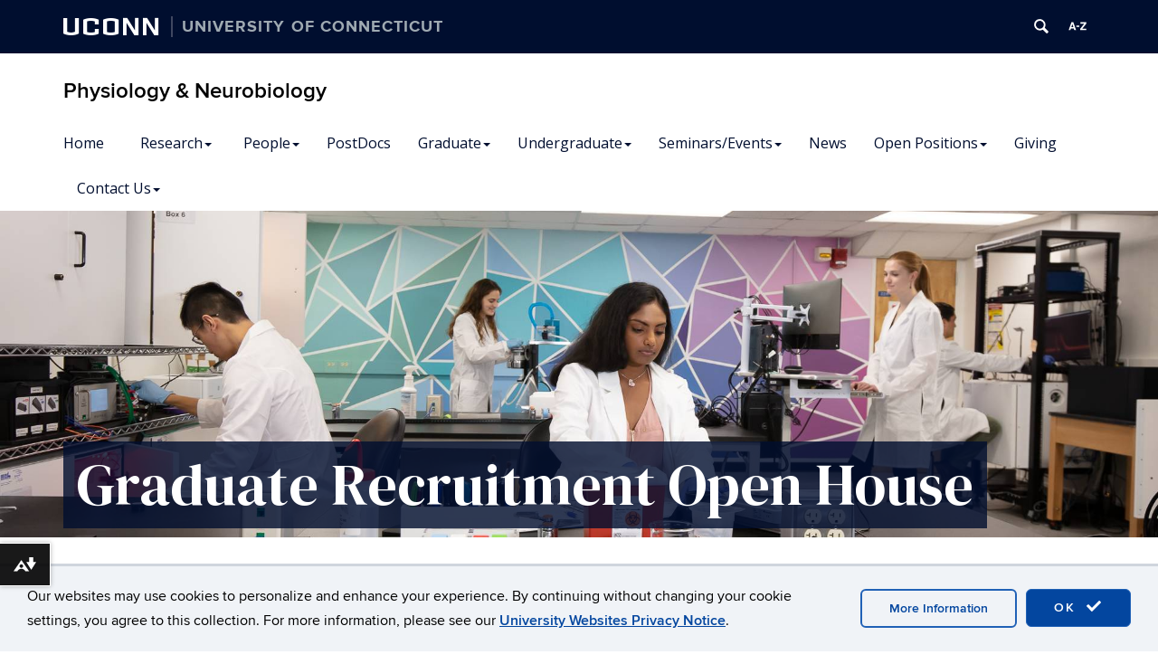

--- FILE ---
content_type: text/html; charset=UTF-8
request_url: https://pnb.uconn.edu/gradinfo/
body_size: 23918
content:
<!DOCTYPE html>
<html lang="en-US">
<head>
<meta charset="UTF-8">
<link rel="shortcut icon" href="https://aurora.media.uconn.edu/wp-content/themes/cornerstone/favicon.ico" /> 
<meta http-equiv="X-UA-Compatible" content="IE=edge">
<meta name="viewport" content="width=device-width, initial-scale=1">
<link rel="profile" href="http://gmpg.org/xfn/11">
<link rel="pingback" href="https://pnb.uconn.edu/xmlrpc.php">
<title>Grad Rec. Fair | Physiology &amp; Neurobiology</title>
<meta name='robots' content='max-image-preview:large' />
	<style>img:is([sizes="auto" i], [sizes^="auto," i]) { contain-intrinsic-size: 3000px 1500px }</style>
	<!--[if lt IE 9]>
			<script src="https://aurora.media.uconn.edu/wp-content/themes/cornerstone/js/html5shiv/html5shiv.min.js"></script>
			<script src="https://aurora.media.uconn.edu/wp-content/themes/cornerstone/js/html5shiv/html5shiv-printshiv.min.js"></script>
			<![endif]--><link rel='dns-prefetch' href='//pnb.uconn.edu' />
<link rel='dns-prefetch' href='//b112512.smushcdn.com' />
<link rel="alternate" type="application/rss+xml" title="Physiology &amp; Neurobiology &raquo; Feed" href="https://pnb.uconn.edu/feed/" />
<link rel="alternate" type="application/rss+xml" title="Physiology &amp; Neurobiology &raquo; Comments Feed" href="https://pnb.uconn.edu/comments/feed/" />
		<style>
			.lazyload,
			.lazyloading {
				max-width: 100%;
			}
		</style>
		<script type="text/javascript">
/* <![CDATA[ */
window._wpemojiSettings = {"baseUrl":"https:\/\/s.w.org\/images\/core\/emoji\/16.0.1\/72x72\/","ext":".png","svgUrl":"https:\/\/s.w.org\/images\/core\/emoji\/16.0.1\/svg\/","svgExt":".svg","source":{"concatemoji":"https:\/\/pnb.uconn.edu\/wp-includes\/js\/wp-emoji-release.min.js?ver=6.8.3"}};
/*! This file is auto-generated */
!function(s,n){var o,i,e;function c(e){try{var t={supportTests:e,timestamp:(new Date).valueOf()};sessionStorage.setItem(o,JSON.stringify(t))}catch(e){}}function p(e,t,n){e.clearRect(0,0,e.canvas.width,e.canvas.height),e.fillText(t,0,0);var t=new Uint32Array(e.getImageData(0,0,e.canvas.width,e.canvas.height).data),a=(e.clearRect(0,0,e.canvas.width,e.canvas.height),e.fillText(n,0,0),new Uint32Array(e.getImageData(0,0,e.canvas.width,e.canvas.height).data));return t.every(function(e,t){return e===a[t]})}function u(e,t){e.clearRect(0,0,e.canvas.width,e.canvas.height),e.fillText(t,0,0);for(var n=e.getImageData(16,16,1,1),a=0;a<n.data.length;a++)if(0!==n.data[a])return!1;return!0}function f(e,t,n,a){switch(t){case"flag":return n(e,"\ud83c\udff3\ufe0f\u200d\u26a7\ufe0f","\ud83c\udff3\ufe0f\u200b\u26a7\ufe0f")?!1:!n(e,"\ud83c\udde8\ud83c\uddf6","\ud83c\udde8\u200b\ud83c\uddf6")&&!n(e,"\ud83c\udff4\udb40\udc67\udb40\udc62\udb40\udc65\udb40\udc6e\udb40\udc67\udb40\udc7f","\ud83c\udff4\u200b\udb40\udc67\u200b\udb40\udc62\u200b\udb40\udc65\u200b\udb40\udc6e\u200b\udb40\udc67\u200b\udb40\udc7f");case"emoji":return!a(e,"\ud83e\udedf")}return!1}function g(e,t,n,a){var r="undefined"!=typeof WorkerGlobalScope&&self instanceof WorkerGlobalScope?new OffscreenCanvas(300,150):s.createElement("canvas"),o=r.getContext("2d",{willReadFrequently:!0}),i=(o.textBaseline="top",o.font="600 32px Arial",{});return e.forEach(function(e){i[e]=t(o,e,n,a)}),i}function t(e){var t=s.createElement("script");t.src=e,t.defer=!0,s.head.appendChild(t)}"undefined"!=typeof Promise&&(o="wpEmojiSettingsSupports",i=["flag","emoji"],n.supports={everything:!0,everythingExceptFlag:!0},e=new Promise(function(e){s.addEventListener("DOMContentLoaded",e,{once:!0})}),new Promise(function(t){var n=function(){try{var e=JSON.parse(sessionStorage.getItem(o));if("object"==typeof e&&"number"==typeof e.timestamp&&(new Date).valueOf()<e.timestamp+604800&&"object"==typeof e.supportTests)return e.supportTests}catch(e){}return null}();if(!n){if("undefined"!=typeof Worker&&"undefined"!=typeof OffscreenCanvas&&"undefined"!=typeof URL&&URL.createObjectURL&&"undefined"!=typeof Blob)try{var e="postMessage("+g.toString()+"("+[JSON.stringify(i),f.toString(),p.toString(),u.toString()].join(",")+"));",a=new Blob([e],{type:"text/javascript"}),r=new Worker(URL.createObjectURL(a),{name:"wpTestEmojiSupports"});return void(r.onmessage=function(e){c(n=e.data),r.terminate(),t(n)})}catch(e){}c(n=g(i,f,p,u))}t(n)}).then(function(e){for(var t in e)n.supports[t]=e[t],n.supports.everything=n.supports.everything&&n.supports[t],"flag"!==t&&(n.supports.everythingExceptFlag=n.supports.everythingExceptFlag&&n.supports[t]);n.supports.everythingExceptFlag=n.supports.everythingExceptFlag&&!n.supports.flag,n.DOMReady=!1,n.readyCallback=function(){n.DOMReady=!0}}).then(function(){return e}).then(function(){var e;n.supports.everything||(n.readyCallback(),(e=n.source||{}).concatemoji?t(e.concatemoji):e.wpemoji&&e.twemoji&&(t(e.twemoji),t(e.wpemoji)))}))}((window,document),window._wpemojiSettings);
/* ]]> */
</script>
<link rel='stylesheet' id='papercite_css-css' href='https://aurora.media.uconn.edu/wp-content/plugins/papercite/papercite.css?ver=6.8.3' type='text/css' media='all' />
<link rel='stylesheet' id='rcpt_style-css' href='https://aurora.media.uconn.edu/wp-content/plugins/recent_custom_post_type/media/style.css?ver=6.8.3' type='text/css' media='all' />
<link rel='stylesheet' id='sbi_styles-css' href='https://aurora.media.uconn.edu/wp-content/plugins/instagram-feed-pro/css/sbi-styles.min.css?ver=6.9.0' type='text/css' media='all' />
<style id='wp-emoji-styles-inline-css' type='text/css'>

	img.wp-smiley, img.emoji {
		display: inline !important;
		border: none !important;
		box-shadow: none !important;
		height: 1em !important;
		width: 1em !important;
		margin: 0 0.07em !important;
		vertical-align: -0.1em !important;
		background: none !important;
		padding: 0 !important;
	}
</style>
<link rel='stylesheet' id='wp-block-library-css' href='https://aurora.media.uconn.edu/wp-includes/css/dist/block-library/style.min.css' type='text/css' media='all' />
<style id='classic-theme-styles-inline-css' type='text/css'>
/*! This file is auto-generated */
.wp-block-button__link{color:#fff;background-color:#32373c;border-radius:9999px;box-shadow:none;text-decoration:none;padding:calc(.667em + 2px) calc(1.333em + 2px);font-size:1.125em}.wp-block-file__button{background:#32373c;color:#fff;text-decoration:none}
</style>
<style id='co-authors-plus-coauthors-style-inline-css' type='text/css'>
.wp-block-co-authors-plus-coauthors.is-layout-flow [class*=wp-block-co-authors-plus]{display:inline}

</style>
<style id='co-authors-plus-avatar-style-inline-css' type='text/css'>
.wp-block-co-authors-plus-avatar :where(img){height:auto;max-width:100%;vertical-align:bottom}.wp-block-co-authors-plus-coauthors.is-layout-flow .wp-block-co-authors-plus-avatar :where(img){vertical-align:middle}.wp-block-co-authors-plus-avatar:is(.alignleft,.alignright){display:table}.wp-block-co-authors-plus-avatar.aligncenter{display:table;margin-inline:auto}

</style>
<style id='co-authors-plus-image-style-inline-css' type='text/css'>
.wp-block-co-authors-plus-image{margin-bottom:0}.wp-block-co-authors-plus-image :where(img){height:auto;max-width:100%;vertical-align:bottom}.wp-block-co-authors-plus-coauthors.is-layout-flow .wp-block-co-authors-plus-image :where(img){vertical-align:middle}.wp-block-co-authors-plus-image:is(.alignfull,.alignwide) :where(img){width:100%}.wp-block-co-authors-plus-image:is(.alignleft,.alignright){display:table}.wp-block-co-authors-plus-image.aligncenter{display:table;margin-inline:auto}

</style>
<link rel='stylesheet' id='awsm-ead-public-css' href='https://aurora.media.uconn.edu/wp-content/plugins/embed-any-document/css/embed-public.min.css?ver=2.7.12' type='text/css' media='all' />
<link rel='stylesheet' id='ucomm-events-v2-css' href='https://aurora.media.uconn.edu/wp-content/plugins/ucomm-events-calendar/build/main.css?ver=6.8.3' type='text/css' media='all' />
<style id='uctoday-plugin-inline-css' type='text/css'>
.uctoday-plugin-container{container-type:inline-size;container-name:uctoday-plugin-container}.uctoday-plugin-container ul{list-style-type:none;margin:0;padding:0}.uctoday-plugin{display:grid;font-size:initial;grid-gap:1em;grid-template-rows:auto}.uctoday-plugin.uctoday-plugin-cols-2{grid-template-columns:repeat(auto-fit, minmax(calc(50% - 1.5rem), 1fr))}.uctoday-plugin.uctoday-plugin-cols-3{grid-template-columns:repeat(auto-fit, minmax(calc(33.3333333333% - 1.5rem), 1fr))}.uctoday-plugin.uctoday-plugin-cols-4{grid-template-columns:repeat(auto-fit, minmax(calc(25% - 1.5rem), 1fr))}@container uctoday-plugin-container (width < 600px){.uctoday-plugin{display:unset}}.uctoday-pictures{margin:0;padding:0}.uctoday-no-pictures+.uctoday-no-pictures{padding-top:.5em}.uctoday-img-container{width:100%;padding-bottom:66.66%;position:relative}.uctoday-plugin .uctoday-img-container a{display:block;height:100%;width:100%;position:initial}.uctoday-img-container .uctoday-cell-image{height:100%;width:100%;position:absolute;top:0;bottom:0;left:0;right:0}.uctoday-title-container{font-weight:700;font-size:.9em;margin:1em 0}.uctoday-list-item .uctoday-cell-title{border-bottom:0;box-shadow:0 0 0 0;color:#000;font-size:16px;font-weight:inherit;line-height:1.3em;max-width:100%}.screen-reader{position:absolute;left:-99999px}.is-style-display-with-pictures .uctoday-list-item{position:relative}.is-style-display-with-pictures .uctoday-cell-title:before{content:"";position:absolute;top:0;bottom:0;left:0;right:0}.uctoday-list-item.uctoday-no-pictures{display:block;width:auto}@media screen and (max-width: 992px){div[class*=uctoday-plugin-cols]{grid-template-columns:repeat(auto-fit, minmax(200px, 1fr))}}.uctoday-plugin-cards{gap:1rem;grid-template-columns:repeat(auto-fit, minmax(300px, 1fr))}.uctoday-story-card-wrapper{display:flex;flex-direction:column;height:100%}.uctoday-story-card-wrapper time{color:#000;display:block;margin-block-end:1rem}.uctoday-story-card-wrapper .uctoday-image-container{display:flex;height:14.5rem;margin-block:1rem;position:relative}.uctoday-story-card-wrapper .uctoday-image-container:before{content:"";position:absolute;top:0;bottom:0;left:0;right:0;background-color:#013ecd;border-radius:15px;opacity:50%;transition:opacity .15s ease-in;will-change:opacity}.uctoday-story-card-wrapper .uctoday-story-category{font-family:Roboto,sans-serif;font-size:1.25rem;font-weight:500;margin-block-end:0;text-transform:uppercase}.uctoday-story-card-wrapper img.uctoday-story-image{border-radius:15px;display:block;object-fit:cover;width:100%}.uctoday-story-card-wrapper .uctoday-story-link{display:flex;box-shadow:10px 11px 17px rgba(0,0,0,.25);color:#013ecd;flex-direction:column;height:100%;padding:1.5rem;text-decoration:none;transition:box-shadow .15s ease-in;will-change:box-shadow}.uctoday-story-card-wrapper .uctoday-story-link:hover,.uctoday-story-card-wrapper .uctoday-story-link:focus{box-shadow:2px 2px 8px rgba(0,0,0,.25);transition:box-shadow .15s ease-in;will-change:box-shadow}.uctoday-story-card-wrapper .uctoday-story-link:hover .uctoday-image-container:before,.uctoday-story-card-wrapper .uctoday-story-link:focus .uctoday-image-container:before{opacity:0%;transition:opacity .15s ease-in;will-change:opacity}.uctoday-story-card-wrapper .uctoday-story-link:hover .read-more-text,.uctoday-story-card-wrapper .uctoday-story-link:focus .read-more-text{font-weight:700;transition:font-weight .15s ease-in;will-change:font-weight}.uctoday-story-card-wrapper .uctoday-story-link:hover .read-more-text svg,.uctoday-story-card-wrapper .uctoday-story-link:focus .read-more-text svg{transform:rotate(45deg);transition:transform .15s ease-in;will-change:transform}.uctoday-story-card-wrapper .uctoday-story-info-container{display:flex;flex-direction:column;flex-grow:1}.uctoday-story-card-wrapper .uctoday-title-container{flex-grow:1}.uctoday-story-card-wrapper .uctoday-story-title{color:#000;font-family:Roboto,sans-serif;font-size:1.75rem;font-weight:700;line-height:1.4;margin-block-start:0}.uctoday-story-card-wrapper .read-more-text{align-items:center;display:flex;font-family:Roboto,sans-serif;font-size:1.25rem;font-weight:400;gap:1rem;transition:font-weight .15s ease-in;will-change:font-weight}.uctoday-story-card-wrapper svg{height:24px;fill:#013ecd;transform:rotate(0);transition:transform .15s ease-in;will-change:transform}.uctoday-plugin.uctoday-side-by-side{display:flex;flex-wrap:wrap;column-gap:4rem;row-gap:0}.uctoday-side-by-side .uctoday-story-item-container{flex:1 1 500px;display:flex;align-items:center;gap:1rem;padding-block:2rem}.uctoday-side-by-side .uctoday-story-item-container:has(.uctoday-excerpt-container){flex-wrap:wrap}.uctoday-side-by-side .uctoday-story-item-container+.uctoday-story-item-container{border-top-color:#000;border-top-style:solid;border-top-width:1px}@media screen and (min-width: 992px){.uctoday-side-by-side .uctoday-story-item-container+.uctoday-story-item-container{border-top-color:rgba(0,0,0,0)}}.uctoday-side-by-side .uctoday-story-item-container .uctoday-image-container{max-width:200px}.uctoday-side-by-side .uctoday-story-item-container img.uctoday-story-image{aspect-ratio:9/6;display:block;width:100%}.uctoday-side-by-side .uctoday-story-item-container time{font-size:.875rem}.uctoday-side-by-side .uctoday-story-item-container .uctoday-title-container{flex:1;font-size:1.25rem}.uctoday-side-by-side .uctoday-story-item-container .uctoday-story-link{font-family:"PT Serif",serif;text-decoration:none}.uctoday-side-by-side .uctoday-story-item-container .uctoday-story-link:hover,.uctoday-side-by-side .uctoday-story-item-container .uctoday-story-link:focus{text-decoration:underline}.uctoday-side-by-side .uctoday-story-item-container .uctoday-excerpt-container{flex-grow:1}html.uct-reader-modal:not(.uct-reader-modal-close) .fl-builder-layer{position:relative}html.uct-reader-modal:not(.uct-reader-modal-close) .fl-builder-layer>*{position:relative}.wp-admin .uctoday-reader-modal{display:none}.uctoday-reader-modal{background-color:#fff;font-size:16px !important;overflow-y:scroll;position:fixed;top:0;right:0;bottom:0;left:0;z-index:999}.uctoday-reader-modal-closed{display:none}.uctoday-reader-modal .uctoday-modal-wrapper{margin:100px auto;max-width:780px;padding:1.5rem}.uctoday-reader-modal .uctoday-modal-wrapper>div+div{margin-block-start:2rem}.uctoday-reader-modal .loading-wrapper{height:100vh;width:100%;background:linear-gradient(45deg, #000e2f, #006bc5)}.uctoday-reader-modal .control-wrapper{display:flex;flex-wrap:wrap;gap:2rem}.uctoday-reader-modal .control-wrapper .nearby-posts{display:flex;gap:2rem}.uctoday-reader-modal .post-wrapper>div+div{margin-block-start:2rem}.uctoday-reader-modal .title{font-family:"Proxima Nova",sans-serif;font-size:2rem;line-height:1.3}@media screen and (min-width: 768px){.uctoday-reader-modal .title{font-size:45px}}.uctoday-reader-modal .byline{color:#666}.uctoday-reader-modal .content{font-family:Chronicle,serif;font-size:18px}.uctoday-reader-modal img{height:100%;object-fit:contain;width:100%}.uctoday-reader-modal button{align-items:center;background-color:#f0f3f7;border:1px solid rgba(0,0,0,0);border-radius:0;color:#000;display:flex;font-family:"Proxima Nova",sans-serif;font-size:16px;font-weight:normal;gap:8px;letter-spacing:unset;min-width:auto;padding:16px 32px;text-transform:none;transition:scale .2s ease-in-out}.uctoday-reader-modal button:before,.uctoday-reader-modal button:after{background-color:unset}.uctoday-reader-modal button:hover,.uctoday-reader-modal button:focus{background-color:#d0d3d7;transform:scale(0.94)}.uctoday-reader-modal button:disabled{opacity:.5}.uctoday-reader-modal button:disabled:hover,.uctoday-reader-modal button:disabled:focus{background-color:#f0f3f7;transform:scale(1)}.uctoday-reader-modal button span{color:#000;pointer-events:none}

/*# sourceMappingURL=index.css.map*/
</style>
<style id='global-styles-inline-css' type='text/css'>
:root{--wp--preset--aspect-ratio--square: 1;--wp--preset--aspect-ratio--4-3: 4/3;--wp--preset--aspect-ratio--3-4: 3/4;--wp--preset--aspect-ratio--3-2: 3/2;--wp--preset--aspect-ratio--2-3: 2/3;--wp--preset--aspect-ratio--16-9: 16/9;--wp--preset--aspect-ratio--9-16: 9/16;--wp--preset--color--black: #000000;--wp--preset--color--cyan-bluish-gray: #abb8c3;--wp--preset--color--white: #ffffff;--wp--preset--color--pale-pink: #f78da7;--wp--preset--color--vivid-red: #cf2e2e;--wp--preset--color--luminous-vivid-orange: #ff6900;--wp--preset--color--luminous-vivid-amber: #fcb900;--wp--preset--color--light-green-cyan: #7bdcb5;--wp--preset--color--vivid-green-cyan: #00d084;--wp--preset--color--pale-cyan-blue: #8ed1fc;--wp--preset--color--vivid-cyan-blue: #0693e3;--wp--preset--color--vivid-purple: #9b51e0;--wp--preset--gradient--vivid-cyan-blue-to-vivid-purple: linear-gradient(135deg,rgba(6,147,227,1) 0%,rgb(155,81,224) 100%);--wp--preset--gradient--light-green-cyan-to-vivid-green-cyan: linear-gradient(135deg,rgb(122,220,180) 0%,rgb(0,208,130) 100%);--wp--preset--gradient--luminous-vivid-amber-to-luminous-vivid-orange: linear-gradient(135deg,rgba(252,185,0,1) 0%,rgba(255,105,0,1) 100%);--wp--preset--gradient--luminous-vivid-orange-to-vivid-red: linear-gradient(135deg,rgba(255,105,0,1) 0%,rgb(207,46,46) 100%);--wp--preset--gradient--very-light-gray-to-cyan-bluish-gray: linear-gradient(135deg,rgb(238,238,238) 0%,rgb(169,184,195) 100%);--wp--preset--gradient--cool-to-warm-spectrum: linear-gradient(135deg,rgb(74,234,220) 0%,rgb(151,120,209) 20%,rgb(207,42,186) 40%,rgb(238,44,130) 60%,rgb(251,105,98) 80%,rgb(254,248,76) 100%);--wp--preset--gradient--blush-light-purple: linear-gradient(135deg,rgb(255,206,236) 0%,rgb(152,150,240) 100%);--wp--preset--gradient--blush-bordeaux: linear-gradient(135deg,rgb(254,205,165) 0%,rgb(254,45,45) 50%,rgb(107,0,62) 100%);--wp--preset--gradient--luminous-dusk: linear-gradient(135deg,rgb(255,203,112) 0%,rgb(199,81,192) 50%,rgb(65,88,208) 100%);--wp--preset--gradient--pale-ocean: linear-gradient(135deg,rgb(255,245,203) 0%,rgb(182,227,212) 50%,rgb(51,167,181) 100%);--wp--preset--gradient--electric-grass: linear-gradient(135deg,rgb(202,248,128) 0%,rgb(113,206,126) 100%);--wp--preset--gradient--midnight: linear-gradient(135deg,rgb(2,3,129) 0%,rgb(40,116,252) 100%);--wp--preset--font-size--small: 13px;--wp--preset--font-size--medium: 20px;--wp--preset--font-size--large: 36px;--wp--preset--font-size--x-large: 42px;--wp--preset--spacing--20: 0.44rem;--wp--preset--spacing--30: 0.67rem;--wp--preset--spacing--40: 1rem;--wp--preset--spacing--50: 1.5rem;--wp--preset--spacing--60: 2.25rem;--wp--preset--spacing--70: 3.38rem;--wp--preset--spacing--80: 5.06rem;--wp--preset--shadow--natural: 6px 6px 9px rgba(0, 0, 0, 0.2);--wp--preset--shadow--deep: 12px 12px 50px rgba(0, 0, 0, 0.4);--wp--preset--shadow--sharp: 6px 6px 0px rgba(0, 0, 0, 0.2);--wp--preset--shadow--outlined: 6px 6px 0px -3px rgba(255, 255, 255, 1), 6px 6px rgba(0, 0, 0, 1);--wp--preset--shadow--crisp: 6px 6px 0px rgba(0, 0, 0, 1);}:where(.is-layout-flex){gap: 0.5em;}:where(.is-layout-grid){gap: 0.5em;}body .is-layout-flex{display: flex;}.is-layout-flex{flex-wrap: wrap;align-items: center;}.is-layout-flex > :is(*, div){margin: 0;}body .is-layout-grid{display: grid;}.is-layout-grid > :is(*, div){margin: 0;}:where(.wp-block-columns.is-layout-flex){gap: 2em;}:where(.wp-block-columns.is-layout-grid){gap: 2em;}:where(.wp-block-post-template.is-layout-flex){gap: 1.25em;}:where(.wp-block-post-template.is-layout-grid){gap: 1.25em;}.has-black-color{color: var(--wp--preset--color--black) !important;}.has-cyan-bluish-gray-color{color: var(--wp--preset--color--cyan-bluish-gray) !important;}.has-white-color{color: var(--wp--preset--color--white) !important;}.has-pale-pink-color{color: var(--wp--preset--color--pale-pink) !important;}.has-vivid-red-color{color: var(--wp--preset--color--vivid-red) !important;}.has-luminous-vivid-orange-color{color: var(--wp--preset--color--luminous-vivid-orange) !important;}.has-luminous-vivid-amber-color{color: var(--wp--preset--color--luminous-vivid-amber) !important;}.has-light-green-cyan-color{color: var(--wp--preset--color--light-green-cyan) !important;}.has-vivid-green-cyan-color{color: var(--wp--preset--color--vivid-green-cyan) !important;}.has-pale-cyan-blue-color{color: var(--wp--preset--color--pale-cyan-blue) !important;}.has-vivid-cyan-blue-color{color: var(--wp--preset--color--vivid-cyan-blue) !important;}.has-vivid-purple-color{color: var(--wp--preset--color--vivid-purple) !important;}.has-black-background-color{background-color: var(--wp--preset--color--black) !important;}.has-cyan-bluish-gray-background-color{background-color: var(--wp--preset--color--cyan-bluish-gray) !important;}.has-white-background-color{background-color: var(--wp--preset--color--white) !important;}.has-pale-pink-background-color{background-color: var(--wp--preset--color--pale-pink) !important;}.has-vivid-red-background-color{background-color: var(--wp--preset--color--vivid-red) !important;}.has-luminous-vivid-orange-background-color{background-color: var(--wp--preset--color--luminous-vivid-orange) !important;}.has-luminous-vivid-amber-background-color{background-color: var(--wp--preset--color--luminous-vivid-amber) !important;}.has-light-green-cyan-background-color{background-color: var(--wp--preset--color--light-green-cyan) !important;}.has-vivid-green-cyan-background-color{background-color: var(--wp--preset--color--vivid-green-cyan) !important;}.has-pale-cyan-blue-background-color{background-color: var(--wp--preset--color--pale-cyan-blue) !important;}.has-vivid-cyan-blue-background-color{background-color: var(--wp--preset--color--vivid-cyan-blue) !important;}.has-vivid-purple-background-color{background-color: var(--wp--preset--color--vivid-purple) !important;}.has-black-border-color{border-color: var(--wp--preset--color--black) !important;}.has-cyan-bluish-gray-border-color{border-color: var(--wp--preset--color--cyan-bluish-gray) !important;}.has-white-border-color{border-color: var(--wp--preset--color--white) !important;}.has-pale-pink-border-color{border-color: var(--wp--preset--color--pale-pink) !important;}.has-vivid-red-border-color{border-color: var(--wp--preset--color--vivid-red) !important;}.has-luminous-vivid-orange-border-color{border-color: var(--wp--preset--color--luminous-vivid-orange) !important;}.has-luminous-vivid-amber-border-color{border-color: var(--wp--preset--color--luminous-vivid-amber) !important;}.has-light-green-cyan-border-color{border-color: var(--wp--preset--color--light-green-cyan) !important;}.has-vivid-green-cyan-border-color{border-color: var(--wp--preset--color--vivid-green-cyan) !important;}.has-pale-cyan-blue-border-color{border-color: var(--wp--preset--color--pale-cyan-blue) !important;}.has-vivid-cyan-blue-border-color{border-color: var(--wp--preset--color--vivid-cyan-blue) !important;}.has-vivid-purple-border-color{border-color: var(--wp--preset--color--vivid-purple) !important;}.has-vivid-cyan-blue-to-vivid-purple-gradient-background{background: var(--wp--preset--gradient--vivid-cyan-blue-to-vivid-purple) !important;}.has-light-green-cyan-to-vivid-green-cyan-gradient-background{background: var(--wp--preset--gradient--light-green-cyan-to-vivid-green-cyan) !important;}.has-luminous-vivid-amber-to-luminous-vivid-orange-gradient-background{background: var(--wp--preset--gradient--luminous-vivid-amber-to-luminous-vivid-orange) !important;}.has-luminous-vivid-orange-to-vivid-red-gradient-background{background: var(--wp--preset--gradient--luminous-vivid-orange-to-vivid-red) !important;}.has-very-light-gray-to-cyan-bluish-gray-gradient-background{background: var(--wp--preset--gradient--very-light-gray-to-cyan-bluish-gray) !important;}.has-cool-to-warm-spectrum-gradient-background{background: var(--wp--preset--gradient--cool-to-warm-spectrum) !important;}.has-blush-light-purple-gradient-background{background: var(--wp--preset--gradient--blush-light-purple) !important;}.has-blush-bordeaux-gradient-background{background: var(--wp--preset--gradient--blush-bordeaux) !important;}.has-luminous-dusk-gradient-background{background: var(--wp--preset--gradient--luminous-dusk) !important;}.has-pale-ocean-gradient-background{background: var(--wp--preset--gradient--pale-ocean) !important;}.has-electric-grass-gradient-background{background: var(--wp--preset--gradient--electric-grass) !important;}.has-midnight-gradient-background{background: var(--wp--preset--gradient--midnight) !important;}.has-small-font-size{font-size: var(--wp--preset--font-size--small) !important;}.has-medium-font-size{font-size: var(--wp--preset--font-size--medium) !important;}.has-large-font-size{font-size: var(--wp--preset--font-size--large) !important;}.has-x-large-font-size{font-size: var(--wp--preset--font-size--x-large) !important;}
:where(.wp-block-post-template.is-layout-flex){gap: 1.25em;}:where(.wp-block-post-template.is-layout-grid){gap: 1.25em;}
:where(.wp-block-columns.is-layout-flex){gap: 2em;}:where(.wp-block-columns.is-layout-grid){gap: 2em;}
:root :where(.wp-block-pullquote){font-size: 1.5em;line-height: 1.6;}
</style>
<link rel='stylesheet' id='ctf_styles-css' href='https://aurora.media.uconn.edu/wp-content/plugins/custom-twitter-feeds-pro/css/ctf-styles.min.css?ver=2.5.2' type='text/css' media='all' />
<link rel='stylesheet' id='siteorigin-panels-front-css' href='https://aurora.media.uconn.edu/wp-content/plugins/siteorigin-panels/css/front-flex.min.css?ver=2.33.3' type='text/css' media='all' />
<link rel='stylesheet' id='table-sorter-custom-css-css' href='https://aurora.media.uconn.edu/wp-content/plugins/table-sorter/wp-style.css?ver=6.8.3' type='text/css' media='all' />
<link rel='stylesheet' id='uc-admin-theme-css-css' href='https://aurora.media.uconn.edu/wp-content/plugins/uc-admin-themes/wp-admin.css?ver=6.8.3' type='text/css' media='all' />
<link rel='stylesheet' id='site-only-style-css' href='https://aurora.media.uconn.edu/wp-content/plugins/uc-admin-themes/css/wp-site-only.css?ver=6.8.3' type='text/css' media='all' />
<link rel='stylesheet' id='ucomm-banner-css-2-css' href='https://aurora.media.uconn.edu/wp-content/plugins/uconn-banner/uconn_banner/banner.css?ver=6.8.3' type='text/css' media='all' />
<link rel='stylesheet' id='fetched-uctoday-theme-vars-css' href='https://aurora.media.uconn.edu/wp-content/plugins/uconn-today-plugin/build/uconn-today-theme-vars.css' type='text/css' media='all' />
<link rel='stylesheet' id='cff-css' href='https://aurora.media.uconn.edu/wp-content/plugins/custom-facebook-feed-pro/assets/css/cff-style.min.css?ver=4.7.4' type='text/css' media='all' />
<link rel='stylesheet' id='parent-style-css' href='https://aurora.media.uconn.edu/wp-content/themes/cornerstone/style.css?ver=6.8.3' type='text/css' media='all' />
<link rel='stylesheet' id='cs-glyph-css' href='https://aurora.media.uconn.edu/wp-content/global/glyphicons_pro/glyphicons/web/html_css/css/glyphicons.css?ver=6.8.3' type='text/css' media='all' />
<link rel='stylesheet' id='cs-glyph-filetypes-css' href='https://aurora.media.uconn.edu/wp-content/global/glyphicons_pro/glyphicons-filetypes/web/html_css/css/glyphicons-filetypes.css?ver=6.8.3' type='text/css' media='all' />
<link rel='stylesheet' id='cs-glyph-halflings-css' href='https://aurora.media.uconn.edu/wp-content/global/glyphicons_pro/glyphicons-halflings/web/html_css/css/glyphicons-halflings.css?ver=6.8.3' type='text/css' media='all' />
<link rel='stylesheet' id='cs-glyph-social-css' href='https://aurora.media.uconn.edu/wp-content/global/glyphicons_pro/glyphicons-social/web/html_css/css/glyphicons-social.css?ver=6.8.3' type='text/css' media='all' />
<link rel='stylesheet' id='cs-style-css' href='https://aurora.media.uconn.edu/wp-content/themes/beecher-stowe/style.css?ver=6.8.3' type='text/css' media='all' />
<link rel='stylesheet' id='cs-print-css' href='https://aurora.media.uconn.edu/wp-content/themes/cornerstone/css/print.css?ver=6.8.3' type='text/css' media='print' />
<link rel='stylesheet' id='simple-social-icons-font-css' href='https://aurora.media.uconn.edu/wp-content/plugins/simple-social-icons/css/style.css?ver=3.0.2' type='text/css' media='all' />
<link rel='stylesheet' id='uconn-daily-digest-widget-widget-styles-css' href='https://aurora.media.uconn.edu/wp-content/plugins/uc-dailydigest-widget/css/widget.css?ver=6.8.3' type='text/css' media='all' />
<link rel='stylesheet' id='bs-husky-blue-css' href='https://aurora.media.uconn.edu/wp-content/themes/beecher-stowe/css/bs-color-husky-blue.css?ver=6.8.3' type='text/css' media='all' />
<link rel='stylesheet' id='bs-font-serif-css' href='https://aurora.media.uconn.edu/wp-content/themes/beecher-stowe/css/bs-font-serif.css?ver=6.8.3' type='text/css' media='all' />
<link rel='stylesheet' id='uc-courses-style-css' href='https://aurora.media.uconn.edu/wp-content/plugins/uc-courses/css/uc-courses.css?ver=1.1.18' type='text/css' media='all' />
<link rel='stylesheet' id='uc-page-menus-style-css' href='https://aurora.media.uconn.edu/wp-content/plugins/uc-page-menus/uc-page-menus.css?ver=1.0' type='text/css' media='all' />
<script type="text/javascript" src="https://aurora.media.uconn.edu/wp-includes/js/jquery/jquery.min.js" id="jquery-core-js"></script>
<script type="text/javascript" src="https://aurora.media.uconn.edu/wp-includes/js/jquery/jquery-migrate.min.js" id="jquery-migrate-js"></script>
<script type="text/javascript" src="https://aurora.media.uconn.edu/wp-content/plugins/papercite/js/papercite.js?ver=6.8.3" id="papercite-js"></script>
<script type="text/javascript" src="https://production.wordpress.uconn.edu/pnb2021/wp-includes/js/tinymce/tinymce.min.js?ver=49110-20250317" id="wp-tinymce-root-js"></script>
<script type="text/javascript" src="https://production.wordpress.uconn.edu/pnb2021/wp-includes/js/tinymce/plugins/compat3x/plugin.min.js?ver=49110-20250317" id="wp-tinymce-js"></script>
<script type="text/javascript" src="https://aurora.media.uconn.edu/wp-content/plugins/table-sorter/jquery.tablesorter.min.js?ver=6.8.3" id="table-sorter-js"></script>
<script type="text/javascript" src="https://aurora.media.uconn.edu/wp-content/plugins/table-sorter/jquery.metadata.js?ver=2.2" id="table-sorter-metadata-js"></script>
<script type="text/javascript" src="https://aurora.media.uconn.edu/wp-content/plugins/table-sorter/wp-script.js?ver=2.2" id="table-sorter-custom-js-js"></script>
<script type="text/javascript" src="https://aurora.media.uconn.edu/wp-content/plugins/uc-admin-themes/wp-admin.js?ver=1.2.14" id="uc-admin-theme-js-js"></script>
<script type="text/javascript" src="https://aurora.media.uconn.edu/wp-content/plugins/uc-misc/uc_misc.js?ver=1.2.22" id="uc_misc.js-js"></script>
<script type="text/javascript" src="https://aurora.media.uconn.edu/wp-content/plugins/uc-people/js/uc-people-filtering.js?ver=6.8.3" id="uc-people-filtering-js"></script>
<script type="text/javascript" src="https://aurora.media.uconn.edu/wp-content/global/bootstrap-3.3.4/javascripts/bootstrap.min.js?ver=6.8.3" id="cs-bootstrap-js-js"></script>
<script type="text/javascript" src="https://aurora.media.uconn.edu/wp-content/themes/cornerstone/js/cs-modernizr.js?ver=6.8.3" id="cs-modernizr-js"></script>
<script type="text/javascript" id="cs-js-extra">
/* <![CDATA[ */
var ajax_object = {"ajax_url":"https:\/\/pnb.uconn.edu\/wp-admin\/admin-ajax.php"};
/* ]]> */
</script>
<script type="text/javascript" src="https://aurora.media.uconn.edu/wp-content/themes/cornerstone/js/cs.js?ver=6.8.3" id="cs-js"></script>
<script type="text/javascript" src="https://aurora.media.uconn.edu/wp-content/themes/cornerstone/js/header-widgets.js?ver=6.8.3" id="cs-header-widgets-js"></script>
<script type="text/javascript" src="https://aurora.media.uconn.edu/wp-content/themes/cornerstone/js/accordion.js?ver=6.8.3" id="cs-accordion-js-js"></script>
<script type="text/javascript" src="https://aurora.media.uconn.edu/wp-content/themes/cornerstone/js/stickynav.js?ver=6.8.3" id="stickynav-js"></script>
<script type="text/javascript" src="https://aurora.media.uconn.edu/wp-content/themes/beecher-stowe/js/custom.js?ver=6.8.3" id="bs-js-js"></script>
<script type="text/javascript" id="smush-lazy-load-js-before">
/* <![CDATA[ */
var smushLazyLoadOptions = {"autoResizingEnabled":false,"autoResizeOptions":{"precision":5,"skipAutoWidth":true}};
/* ]]> */
</script>
<script type="text/javascript" src="https://aurora.media.uconn.edu/wp-content/plugins/wp-smush-pro/app/assets/js/smush-lazy-load.min.js?ver=3.22.1" id="smush-lazy-load-js"></script>
<script type="text/javascript" src="https://aurora.media.uconn.edu/wp-content/plugins/uc-courses/js/uc-courses.js?ver=1.1.18" id="uc-courses.js-js"></script>
<link rel="EditURI" type="application/rsd+xml" title="RSD" href="https://pnb.uconn.edu/xmlrpc.php?rsd" />
<link rel='shortlink' href='https://pnb.uconn.edu/?p=8168' />
<link rel="alternate" title="oEmbed (JSON)" type="application/json+oembed" href="https://pnb.uconn.edu/wp-json/oembed/1.0/embed?url=https%3A%2F%2Fpnb.uconn.edu%2Fgradinfo%2F" />
<link rel="alternate" title="oEmbed (XML)" type="text/xml+oembed" href="https://pnb.uconn.edu/wp-json/oembed/1.0/embed?url=https%3A%2F%2Fpnb.uconn.edu%2Fgradinfo%2F&#038;format=xml" />
<!-- Custom Facebook Feed JS vars -->
<script type="text/javascript">
var cffsiteurl = "https://pnb.uconn.edu/wp-content/plugins";
var cffajaxurl = "https://pnb.uconn.edu/wp-admin/admin-ajax.php";


var cfflinkhashtags = "false";
</script>

<style type='text/css'>
.ally-af-launch-container.ally-af-style-flag_small, .ally-af-launch-container.ally-af-style-flag_large {
    position: fixed;
    right: auto !important;
    left: 0;
}
.ally-af-launch-container.ally-af-style-flag_small > button, .ally-af-launch-container.ally-af-style-flag_large > button {
   border-right:1px solid white !important;
  border-left:none !important;
}
    </style>

<!-- UC js plugin -->
<script type='text/javascript'>

</script>

<!-- Simple Custom CSS -->
<style type='text/css'>
/* Enter Your Custom CSS Here */
html {
overflow-x:hidden
}

.undergrads-header {
font-family:"DM Serif Display",serif;
font-size:32px;
margin-bottom:0
}

.physiology-box {
background-color:#053c7f;
color:#fff!important;
height:max-content!important;
width:max-content!important
}

.course-grid {
width:100%!important;
height:100%!important;
display:grid!important;
grid-template-columns:1fr!important;
grid-template-rows:1fr 1fr 1fr!important
}

.advisor-information-centered {
text-align:center!important
}

.neurobiology-box {
background-color:#ff0;
color:#fff!important;
height:max-content!important;
width:max-content!important
}

.important-contacts {
text-align:center!important
}

.experiential-box {
background-color:#ffc0cb;
color:#fff!important;
height:max-content!important;
width:max-content!important
}

.physiology-box a {
color:#fff!important
}

.neurobiology-box a {
color:#fff!important
}

.experiential-box a {
color:#fff!important
}

* {
box-sizing:border-box;
margin:0
}

#footers {
background:#000E2F
}

#footers #footer ul li a {
padding:0;
color:#ffffffb3
}

#masthead .navbar-default .navbar-collapse .navbar-nav > li:nth-of-type(1) {
display:inline-block
}

#masthead .navbar-default .navbar-collapse .navbar-nav > li:nth-of-type(2) > a {
margin-left:0
}

/*home slideshow*/
.home_banner_s {
display:flex;
width:100vw;
height:550px;
justify-content:space-between;
background:linear-gradient(to right,#000f 0%,#0000 100%)
}

.home_banner_s h1 {
padding:0 25px!important;
color:#fff!important;
font-size:45px!important;
line-height:56px!important;
text-shadow:-2px 2px 2px #000!important;
font-weight:500!important;
z-index:1!important
}

.home_banner_s span {
display:block;
padding-top:10px!important;
font-size:28px!important;
line-height:44px!important;
font-weight:300!important
}

#home-slideshow .caption {
padding:0!important;
top:0!important
}

#home-slideshow .caption-wrap {
margin-left:0!important;
margin-right:0!important
}

#home-slideshow img {
min-height:400px;
object-fit:cover
}

/*home mission under slideshow*/
#mission-statement {
margin-top:150px!important
}

/*people banner at bottom of home page*/
#people-banner {
width:100%!important
}

@media (max-width: 991px) {
#home-slideshow h1,#home-slideshow span {
color:#fff!important
}

#home-slideshow .caption-wrap {
position:absolute!important;
background:none!important;
padding:0!important
}
}

.btnn {
background-color:transparent;
font-family:'Roboto',sans-serif;
border:2px solid #2653B0;
border-radius:4px;
display:inline-block;
color:#2653B0;
cursor:pointer;
font-size:1.75rem;
font-weight:600;
height:40px;
line-height:40px;
letter-spacing:1px;
margin:5px;
overflow:hidden;
padding:0 22px;
text-align:center;
text-transform:uppercase;
transition:all .2s ease-in-out
}

.btnn:hover {
background-color:#2653B0;
font-family:'Roboto',sans-serif;
color:#fff
}

.roll-text {
display:block;
font-family:'Roboto',sans-serif;
position:relative;
transition:all 420ms cubic-bezier(.175,.885,.32,1.275)
}

.roll-text:last-child {
color:#fff;
font-family:'Roboto',sans-serif
}

.rollover:hover .roll-text:first-child {
margin-top:-4vw;
color:#fff;
font-family:'Roboto',sans-serif
}

.flipper {
display:flex
}

.popy:hover .pop_shadow_r,.popy:hover .pop_shadow_b {
transform:translate(6px,6px);
box-shadow:none
}

.pop_shadow_b {
transform:translate(-6px,-6px);
box-shadow:6px 6px 2px 1px #0000ff4d
}

.pop_shadow_r {
transform:translate(-6px,-6px);
box-shadow:6px 6px 2px 1px #be2d2d4d
}

@media only screen and (max-width: 600px) {
.flipper {
flex-direction:column;
height:100%!important
}

.flipper_reverse {
flex-direction:column-reverse;
height:100%!important
}

.flipper_ch {
max-width:100%!important;
width:100%!important;
margin:.5em 0!important
}

.mobile_box {
display:none!important
}

.mobile_box2 {
display:none!important
}

.small_txt {
left:1%!important;
top:25%!important;
font-size:12vw!important;
line-height:12vw!important
}

.small_btnn {
display:inline-block;
margin-left:0!important;
margin-right:0!important;
width:100%!important;
font-size:5vw!important;
height:15vw!important;
line-height:15vw!important;
padding:0 1rem!important
}

.roll-text {
display:block;
font-family:'Roboto',sans-serif;
position:relative;
transition:all 420ms cubic-bezier(.175,.885,.32,1.275)
}

.roll-text:last-child {
color:#fff;
font-family:'Roboto',sans-serif
}

.rollover:hover .roll-text:first-child {
margin-top:-15vw;
color:#fff;
font-family:'Roboto',sans-serif
}
}

@media (max-width: 1200px) and (min-width: 600px) {
.flipper_ch2 {
max-width:50%!important;
width:50%!important;
margin:.5em 0!important
}

.flipper {
flex-direction:column;
height:100%!important
}

.flipper_tablet {
flex-direction:row!important;
height:100%!important
}

.blob {
width:100%!important
}

.mobile_box {
display:none
}
}

@media (min-width: 600px) {
.only_mobile {
display:none!important
}
}

@media (min-width: 1200px) {
.tablet_smaller {
display:none
}
}
</style>
		<script>
			document.documentElement.className = document.documentElement.className.replace('no-js', 'js');
		</script>
				<style>
			.no-js img.lazyload {
				display: none;
			}

			figure.wp-block-image img.lazyloading {
				min-width: 150px;
			}

			.lazyload,
			.lazyloading {
				--smush-placeholder-width: 100px;
				--smush-placeholder-aspect-ratio: 1/1;
				width: var(--smush-image-width, var(--smush-placeholder-width)) !important;
				aspect-ratio: var(--smush-image-aspect-ratio, var(--smush-placeholder-aspect-ratio)) !important;
			}

						.lazyload, .lazyloading {
				opacity: 0;
			}

			.lazyloaded {
				opacity: 1;
				transition: opacity 400ms;
				transition-delay: 0ms;
			}

					</style>
							<!-- Google Analytics tracking code output by Beehive Analytics Pro -->
						<script async src="https://www.googletagmanager.com/gtag/js?id=G-H09J9WQ2ZH&l=beehiveDataLayer"></script>
		<script>
						window.beehiveDataLayer = window.beehiveDataLayer || [];
			function beehive_ga() {beehiveDataLayer.push(arguments);}
			beehive_ga('js', new Date())
						beehive_ga('config', 'G-H09J9WQ2ZH', {
				'anonymize_ip': false,
				'allow_google_signals': true,
			})
						beehive_ga('config', 'G-EETPXDJ1BX', {
				'anonymize_ip': false,
				'allow_google_signals': false,
			})
					</script>
		<!-- SEO meta tags powered by SmartCrawl https://wpmudev.com/project/smartcrawl-wordpress-seo/ -->
<script type="application/ld+json">{"@context":"https:\/\/schema.org","@graph":[{"@type":"WPHeader","url":"https:\/\/pnb.uconn.edu\/gradinfo\/","headline":"Grad Rec. Fair | Physiology &amp; Neurobiology","description":""},{"@type":"WPFooter","url":"https:\/\/pnb.uconn.edu\/gradinfo\/","headline":"Grad Rec. Fair | Physiology &amp; Neurobiology","description":"","copyrightYear":"2025"},{"@type":"Organization","@id":"https:\/\/pnb.uconn.edu\/#schema-publishing-organization","url":"https:\/\/pnb.uconn.edu","name":"Physiology &amp; Neurobiology","logo":{"@type":"ImageObject","@id":"https:\/\/pnb.uconn.edu\/#schema-organization-logo","url":"https:\/\/pnb.uconn.edu\/wp-content\/uploads\/sites\/3195\/2022\/01\/dept-logo-1.png","height":60,"width":60}},{"@type":"WebSite","@id":"https:\/\/pnb.uconn.edu\/#schema-website","url":"https:\/\/pnb.uconn.edu","name":"Department of Physiology and Neurobiology","encoding":"UTF-8","potentialAction":{"@type":"SearchAction","target":"https:\/\/pnb.uconn.edu\/search\/{search_term_string}\/","query-input":"required name=search_term_string"},"image":{"@type":"ImageObject","@id":"https:\/\/pnb.uconn.edu\/#schema-site-logo","url":"https:\/\/pnb.media.uconn.edu\/wp-content\/uploads\/sites\/3195\/2022\/01\/dept-logo-1.png","height":745,"width":691}},{"@type":"BreadcrumbList","@id":"https:\/\/pnb.uconn.edu\/gradinfo?page&pagename=gradinfo\/#breadcrumb","itemListElement":[{"@type":"ListItem","position":1,"name":"Home","item":"https:\/\/pnb.uconn.edu"},{"@type":"ListItem","position":2,"name":"Grad Rec. Fair"}]},{"@type":"Person","@id":"https:\/\/pnb.uconn.edu\/author\/#schema-author","url":"https:\/\/pnb.uconn.edu\/author\/"},{"@type":"WebPage","@id":"https:\/\/pnb.uconn.edu\/gradinfo\/#schema-webpage","isPartOf":{"@id":"https:\/\/pnb.uconn.edu\/#schema-website"},"publisher":{"@id":"https:\/\/pnb.uconn.edu\/#schema-publishing-organization"},"url":"https:\/\/pnb.uconn.edu\/gradinfo\/"},{"@type":"Article","mainEntityOfPage":{"@id":"https:\/\/pnb.uconn.edu\/gradinfo\/#schema-webpage"},"author":{"@id":"https:\/\/pnb.uconn.edu\/author\/#schema-author"},"publisher":{"@id":"https:\/\/pnb.uconn.edu\/#schema-publishing-organization"},"dateModified":"2025-11-05T08:41:15","datePublished":"2022-09-19T16:52:02","headline":"Grad Rec. Fair | Physiology &amp; Neurobiology","description":"","name":"Grad Rec. Fair"}]}</script>
<meta property="og:type" content="article" />
<meta property="og:url" content="https://pnb.uconn.edu/gradinfo/" />
<meta property="og:title" content="Grad Rec. Fair | Physiology &amp; Neurobiology" />
<meta property="article:published_time" content="2022-09-19T16:52:02" />
<meta property="article:author" content="Anonymous" />
<!-- /SEO -->
<style type="text/css">.broken_link, a.broken_link {
	text-decoration: line-through;
}</style><style media="all" id="siteorigin-panels-layouts-head">/* Layout 8168 */ #pgc-8168-0-0 { width:100%;width:calc(100% - ( 0 * 30px ) ) } #pg-8168-0 { margin-bottom:50px } #pgc-8168-1-0 { width:54.8711%;width:calc(54.8711% - ( 0.4512893982808 * 45px ) ) } #pgc-8168-1-1 { width:45.1289%;width:calc(45.1289% - ( 0.5487106017192 * 45px ) ) } #pl-8168 #panel-8168-1-1-1 { margin:-12px 0px 0px 0px } #pg-8168-1 , #pl-8168 .so-panel { margin-bottom:30px } #pgc-8168-2-0 , #pgc-8168-2-1 { width:50%;width:calc(50% - ( 0.5 * 30px ) ) } #pl-8168 .so-panel:last-of-type { margin-bottom:0px } #pg-8168-0> .panel-row-style { background-image:url(https://pnb.media.uconn.edu/wp-content/uploads/sites/3195/2022/09/Lab_wideshot_NS-1.jpg);background-position:50% 50%;background-size:cover;padding:225px 0px 0px 0px } #pg-8168-0.panel-has-style > .panel-row-style, #pg-8168-0.panel-no-style , #pg-8168-1.panel-has-style > .panel-row-style, #pg-8168-1.panel-no-style , #pg-8168-2.panel-has-style > .panel-row-style, #pg-8168-2.panel-no-style { -webkit-align-items:flex-start;align-items:flex-start } #panel-8168-0-0-1> .panel-widget-style , #panel-8168-1-1-0> .panel-widget-style { padding:0px 0px 0px 0px } #panel-8168-1-0-0> .panel-widget-style { padding:45px 0px 0px 0px } #pgc-8168-1-1> .panel-cell-style { border:2px solid gray } #pgc-8168-1-1 , #pgc-8168-2-1 { align-self:auto } #panel-8168-1-1-1> .panel-widget-style { padding:0px 24px 24px 24px } @media (max-width:780px){ #pg-8168-0.panel-no-style, #pg-8168-0.panel-has-style > .panel-row-style, #pg-8168-0 , #pg-8168-1.panel-no-style, #pg-8168-1.panel-has-style > .panel-row-style, #pg-8168-1 , #pg-8168-2.panel-no-style, #pg-8168-2.panel-has-style > .panel-row-style, #pg-8168-2 { -webkit-flex-direction:column;-ms-flex-direction:column;flex-direction:column } #pg-8168-0 > .panel-grid-cell , #pg-8168-0 > .panel-row-style > .panel-grid-cell , #pg-8168-1 > .panel-grid-cell , #pg-8168-1 > .panel-row-style > .panel-grid-cell , #pg-8168-2 > .panel-grid-cell , #pg-8168-2 > .panel-row-style > .panel-grid-cell { width:100%;margin-right:0 } #pg-8168-0 , #pgc-8168-1-0 , #pgc-8168-2-0 { margin-bottom:30px } #pl-8168 .panel-grid-cell { padding:0 } #pl-8168 .panel-grid .panel-grid-cell-empty { display:none } #pl-8168 .panel-grid .panel-grid-cell-mobile-last { margin-bottom:0px } #panel-8168-1-0-0> .panel-widget-style { padding:0px 0px 0px 0px }  } </style><link rel="icon" href="https://pnb.media.uconn.edu/wp-content/uploads/sites/3195/2021/05/cropped-image0012-1-32x32.png" sizes="32x32" />
<link rel="icon" href="https://pnb.media.uconn.edu/wp-content/uploads/sites/3195/2021/05/cropped-image0012-1-192x192.png" sizes="192x192" />
<link rel="apple-touch-icon" href="https://pnb.media.uconn.edu/wp-content/uploads/sites/3195/2021/05/cropped-image0012-1-180x180.png" />
<meta name="msapplication-TileImage" content="https://pnb.media.uconn.edu/wp-content/uploads/sites/3195/2021/05/cropped-image0012-1-270x270.png" />
<!--[if lt IE 9]>
			<script src="https://aurora.media.uconn.edu/wp-content/themes/cornerstone/js/respond.min.js"></script>
			<![endif]--><!--[if !IE]><!--><script>
if (/*@cc_on!@*/false) {
    document.documentElement.className+=' ie10';
}
</script><!--<![endif]-->
</head>
<body class="wp-singular page-template page-template-page-blank page-template-page-blank-php page page-id-8168 wp-theme-cornerstone wp-child-theme-beecher-stowe siteorigin-panels siteorigin-panels-before-js metaslider-plugin group-blog">
<!--[if lt IE 7]>      <div class="ie lte9 lte8 lte7 lte6"> <![endif]-->
<!--[if IE 7]>         <div class="ie ie7 lte9 lte8 lte7"> <![endif]-->
<!--[if IE 8]>         <div class="ie ie8 lte9 lte8"> <![endif]-->
<!--[if IE 9]>         <div class="ie ie9 lte9"> <![endif]-->
<nav id="skiplinks">
	<a href="#nav-wrapper">Skip to Navigation</a>
	<a href="#uconn-search">Skip to UConn Search</a>
	<a href="#content">Skip to Content</a>
	</nav>
<noscript><p class="noscript-cookie-notification">Our websites may use cookies to personalize and enhance your experience. By continuing without changing your cookie settings, you agree to this collection. For more information, please see our <a href="https://privacy.uconn.edu/university-website-notice/" target="_blank">University Websites Privacy Notice</a>.</p></noscript>
	
<!-- Not Modal -->
<div id="cookie-notification-window" class="notification-popup-window" style="display: none;" tabindex="-1" role="dialog" aria-modal="true" aria-labelledby="cookieWindow" aria-hidden="true">
    <div id="cookie-notification-panel" class="notification-popup-panel" style="">
        <div class="notification-popup-content">
            <div class="notification-popup-header">
                <h1 class="notification-popup-title" id="cookie-notification-title">UConn Cookie Information</h1>
                <button type="button" class="notification-popup-close" aria-label="Close" onclick="closePopupNotification()">
                    <svg xmlns="http://www.w3.org/2000/svg" height="32px" viewBox="0 -960 960 960" width="24px" fill="#bbbbbb"><path d="m251.33-204.67-46.66-46.66L433.33-480 204.67-708.67l46.66-46.66L480-526.67l228.67-228.66 46.66 46.66L526.67-480l228.66 228.67-46.66 46.66L480-433.33 251.33-204.67Z"/></svg>
                </button>
            </div>
            <div class="notification-popup-body">
                    <div id="notification-popup-navigation" class="popup-nav" role="tablist" aria-orientation="vertical">
                        <button class="popup-nav-tab active" id="cookie-home-tab" data-tab-target="#cookie-home" type="button" role="tab" aria-controls="cookie-home" aria-selected="true" tabindex="0">What are Cookies?</button>
                        <button class="popup-nav-tab" id="cookie-profile-tab"   data-tab-target="#cookie-profile" type="button" role="tab" aria-controls="cookie-profile" aria-selected="false" tabindex="-1">Authentication Cookies</button>
                        <button class="popup-nav-tab" id="cookie-analytics-tab" data-tab-target="#cookie-analytics" type="button" role="tab" aria-controls="cookie-analytics" aria-selected="false" tabindex="-1">Analytics Cookies</button>
                        <button class="popup-nav-tab" id="cookie-optout-tab"    data-tab-target="#cookie-optout" type="button" role="tab" aria-controls="cookie-optout" aria-selected="false" tabindex="-1">Opt Out</button>
                    </div>
                    <div class="notification-popup-content-panel" id="cookie-popup-content-panel">
                        <div class="notification-popup-content-pane fade show" id="cookie-home" aria-labelledby="cookie-home-tab" tabindex="0">
                            <div class="markdown prose dark:prose-invert w-full break-words light"><p data-start="0" data-end="285"><strong data-start="0" data-end="15">Web cookies</strong> (also called <strong data-start="29" data-end="45">HTTP cookies</strong>, <strong data-start="47" data-end="66">browser cookies</strong>, or simply <strong data-start="78" data-end="89">cookies</strong>) are small pieces of data that websites store on your device (computer, phone, etc.) through your web browser. They are used to remember information about you and your interactions with the site.</p>
                                <h3 data-start="287" data-end="310">Purpose of Cookies:</h3>
                                <ol data-start="311" data-end="651">
                                    <li data-start="311" data-end="456">
                                        <p data-start="314" data-end="339"><strong data-start="314" data-end="336">Session Management</strong>:</p>
                                        <ul data-start="343" data-end="456">
                                            <li data-start="343" data-end="368">
                                                <p data-start="345" data-end="368">Keeping you logged in</p>
                                            </li>
                                            <li data-start="372" data-end="412">
                                                <p data-start="374" data-end="412">Remembering items in a shopping cart</p>
                                            </li>
                                            <li data-start="416" data-end="456">
                                                <p data-start="418" data-end="456">Saving language or theme preferences</p>
                                            </li>
                                        </ul>
                                    </li>
                                    <li data-start="458" data-end="547">
                                        <p data-start="461" data-end="483"><strong data-start="461" data-end="480">Personalization</strong>:</p>
                                        <ul data-start="487" data-end="547">
                                            <li data-start="487" data-end="547">
                                                <p data-start="489" data-end="547">Tailoring content or ads based on your previous activity</p>
                                            </li>
                                        </ul>
                                    </li>
                                    <li data-start="549" data-end="651">
                                        <p data-start="552" data-end="579"><strong data-start="552" data-end="576">Tracking &amp; Analytics</strong>:</p>
                                        <ul data-start="583" data-end="651">
                                            <li data-start="583" data-end="651">
                                                <p data-start="585" data-end="651">Monitoring browsing behavior for analytics or marketing purposes</p>
                                            </li>
                                        </ul>
                                    </li>
                                </ol>
                            <hr data-start="653" data-end="656">
                            <h3 data-start="658" data-end="679">Types of Cookies:</h3>
                            <ol data-start="680" data-end="1239">
                                <li data-start="680" data-end="833">
                                <p data-start="683" data-end="705"><strong data-start="683" data-end="702">Session Cookies</strong>:</p>
                                <ul data-start="709" data-end="833">
                                    <li data-start="709" data-end="759">
                                        <p data-start="711" data-end="759">Temporary; deleted when you close your browser</p>
                                    </li>
                                    <li data-start="763" data-end="833">
                                        <p data-start="765" data-end="833">Used for things like keeping you logged in during a single session</p>
                                    </li>
                                </ul>
                                </li>
                                <li data-start="835" data-end="996">
                                    <p data-start="838" data-end="863"><strong data-start="838" data-end="860">Persistent Cookies</strong>:</p>
                                    <ul data-start="867" data-end="996">
                                        <li data-start="867" data-end="934">
                                            <p data-start="869" data-end="934">Stored on your device until they expire or are manually deleted</p>
                                        </li>
                                        <li data-start="938" data-end="996">
                                            <p data-start="940" data-end="996">Used for remembering login credentials, settings, etc.</p>
                                        </li>
                                    </ul>
                                </li>
                                <li data-start="998" data-end="1078">
                                    <p data-start="1001" data-end="1027"><strong data-start="1001" data-end="1024">First-Party Cookies</strong>:</p>
                                    <ul data-start="1031" data-end="1078">
                                        <li data-start="1031" data-end="1078">
                                            <p data-start="1033" data-end="1078">Set by the website you're visiting directly</p>
                                        </li>
                                    </ul>
                                </li>
                                <li data-start="1080" data-end="1239">
                                    <p data-start="1083" data-end="1109"><strong data-start="1083" data-end="1106">Third-Party Cookies</strong>:</p>
                                    <ul data-start="1113" data-end="1239">
                                        <li data-start="1113" data-end="1183">
                                            <p data-start="1115" data-end="1183">Set by other domains (usually advertisers) embedded in the website</p>
                                        </li>
                                        <li data-start="1187" data-end="1239">
                                            <p data-start="1189" data-end="1239">Commonly used for tracking across multiple sites</p>
                                        </li>
                                    </ul>
                                </li>
                            </ol>
                            </div>
                        </div>
                        <div class="notification-popup-content-pane fade" id="cookie-profile" aria-labelledby="cookie-profile-tab" tabindex="0">
                            <div class="markdown prose dark:prose-invert w-full break-words light"><p data-start="0" data-end="149"><strong data-start="0" data-end="26">Authentication cookies</strong> are a special type of web cookie used to <strong data-start="68" data-end="91">identify and verify</strong> a user after they log in to a website or web application.</p>
                                <hr data-start="151" data-end="154">
                                <h3 data-start="156" data-end="180">What They Do:</h3>
                                <p data-start="181" data-end="331">Once you log in to a site, the server creates an authentication cookie and sends it to your browser. This cookie:</p>
                                <ul data-start="333" data-end="503">
                                    <li data-start="333" data-end="378">
                                        <p data-start="335" data-end="378">Proves to the website that you're logged in</p>
                                    </li>
                                    <li data-start="379" data-end="445">
                                        <p data-start="381" data-end="445">Prevents you from having to log in again on every page you visit</p>
                                    </li>
                                    <li data-start="446" data-end="503">
                                        <p data-start="448" data-end="503">Can persist across sessions if you select "Remember me"</p>
                                    </li>
                                </ul>
                                <hr data-start="505" data-end="508">
                                <h3 data-start="510" data-end="560">What's Inside an Authentication Cookie?</h3>
                                <p data-start="561" data-end="584">Typically, it contains:</p>
                                <ul data-start="586" data-end="698">
                                    <li data-start="586" data-end="638">
                                        <p data-start="588" data-end="638">A <strong data-start="590" data-end="611">unique session ID</strong> (not your actual password)</p>
                                    </li>
                                    <li data-start="639" data-end="698">
                                        <p data-start="641" data-end="698">Optional metadata (e.g., expiration time, security flags)</p>
                                    </li>
                                </ul>
                            </div>
                        </div>
                        <div class="notification-popup-content-pane fade" id="cookie-analytics" aria-labelledby="cookie-analytics-tab" tabindex="0">
                            <div class="markdown prose dark:prose-invert w-full break-words light"><p data-start="0" data-end="215"><strong data-start="0" data-end="21">Analytics cookies</strong> are cookies used to <strong data-start="42" data-end="101">collect data about how visitors interact with a website</strong>. Their primary purpose is to help website owners understand and improve user experience by analyzing things like:</p>
                                <ul data-start="217" data-end="377">
                                    <li data-start="217" data-end="248">
                                        <p data-start="219" data-end="248">How users navigate the site</p>
                                    </li>
                                    <li data-start="249" data-end="287">
                                        <p data-start="251" data-end="287">Which pages are most/least visited</p>
                                    </li>
                                    <li data-start="288" data-end="324">
                                        <p data-start="290" data-end="324">How long users stay on each page</p>
                                    </li>
                                    <li data-start="325" data-end="377">
                                        <p data-start="327" data-end="377">What device, browser, or location the user is from</p>
                                    </li>
                                </ul>
                                <hr data-start="379" data-end="382">
                                <h3 data-start="384" data-end="411">What They Track:</h3>
                                <p data-start="412" data-end="464">Some examples of data analytics cookies may collect:</p>
                                <ul data-start="466" data-end="713">
                                    <li data-start="466" data-end="504">
                                        <p data-start="468" data-end="504">Page views and time spent on pages</p>
                                    </li>
                                    <li data-start="505" data-end="555">
                                        <p data-start="507" data-end="555">Click paths (how users move from page to page)</p>
                                    </li>
                                    <li data-start="556" data-end="609">
                                        <p data-start="558" data-end="609">Bounce rate (users who leave without interacting)</p>
                                    </li>
                                    <li data-start="610" data-end="660">
                                        <p data-start="612" data-end="660">User demographics (location, language, device)</p>
                                    </li>
                                    <li data-start="661" data-end="713">
                                        <p data-start="663" data-end="713">Referring websites (how users arrived at the site)</p>
                                    </li>
                                </ul>
                            </div>
                        </div>
                        <div class="notification-popup-content-pane fade" id="cookie-optout" aria-labelledby="cookie-optout-tab" tabindex="0">
                            <div class="markdown prose dark:prose-invert w-full break-words light">
                                <p data-start="372" data-end="426">Here’s how you can disable cookies in common browsers:</p>
                                <h3 data-start="428" data-end="452">1. Google Chrome</h3>
                                <ul data-start="453" data-end="782">
                                    <li data-start="453" data-end="525">
                                        <p data-start="455" data-end="525">Open Chrome and click the three vertical dots in the top-right corner.</p>
                                    </li>
                                    <li data-start="526" data-end="608">
                                        <p data-start="528" data-end="608">Go to <strong data-start="534" data-end="546">Settings</strong> &gt; <strong data-start="549" data-end="573">Privacy and security</strong> &gt; <strong data-start="576" data-end="607">Cookies and other site data</strong>.</p>
                                    </li>
                                    <li data-start="609" data-end="782">
                                        <p data-start="611" data-end="640">Choose your preferred option:</p>
                                        <ul data-start="643" data-end="782">
                                            <li data-start="643" data-end="710">
                                                <p data-start="645" data-end="710"><strong data-start="645" data-end="666">Block all cookies</strong> (not recommended, can break most websites).</p>
                                            </li>
                                            <li data-start="713" data-end="782">
                                                <p data-start="715" data-end="782"><strong data-start="715" data-end="744">Block third-party cookies</strong> (can block ads and tracking cookies).</p>
                                            </li>
                                        </ul>
                                    </li>
                                </ul>
                                <h3 data-start="784" data-end="810">2. Mozilla Firefox</h3>
                                <ul data-start="811" data-end="1085">
                                    <li data-start="811" data-end="887">
                                        <p data-start="813" data-end="887">Open Firefox and click the three horizontal lines in the top-right corner.</p>
                                    </li>
                                    <li data-start="888" data-end="934">
                                        <p data-start="890" data-end="934">Go to <strong data-start="896" data-end="908">Settings</strong> &gt; <strong data-start="911" data-end="933">Privacy &amp; Security</strong>.</p>
                                    </li>
                                    <li data-start="935" data-end="1085">
                                        <p data-start="937" data-end="1085">Under the <strong data-start="947" data-end="979">Enhanced Tracking Protection</strong> section, choose <strong data-start="996" data-end="1006">Strict</strong> to block most cookies or <strong data-start="1032" data-end="1042">Custom</strong> to manually choose which cookies to block.</p>
                                    </li>
                                </ul>
                                <h3 data-start="1087" data-end="1104">3. Safari</h3>
                                <ul data-start="1105" data-end="1315">
                                    <li data-start="1105" data-end="1177">
                                        <p data-start="1107" data-end="1177">Open Safari and click <strong data-start="1129" data-end="1139">Safari</strong> in the top-left corner of the screen.</p>
                                    </li>
                                    <li data-start="1178" data-end="1216">
                                        <p data-start="1180" data-end="1216">Go to <strong data-start="1186" data-end="1201">Preferences</strong> &gt; <strong data-start="1204" data-end="1215">Privacy</strong>.</p>
                                    </li>
                                    <li data-start="1217" data-end="1315">
                                        <p data-start="1219" data-end="1315">Check <strong data-start="1225" data-end="1246">Block all cookies</strong> to stop all cookies, or select options to block third-party cookies.</p>
                                    </li>
                                </ul>
                                <h3 data-start="1317" data-end="1342">4. Microsoft Edge</h3>
                                <ul data-start="1343" data-end="1614">
                                    <li data-start="1343" data-end="1415">
                                        <p data-start="1345" data-end="1415">Open Edge and click the three horizontal dots in the top-right corner.</p>
                                    </li>
                                    <li data-start="1416" data-end="1508">
                                        <p data-start="1418" data-end="1508">Go to <strong data-start="1424" data-end="1436">Settings</strong> &gt; <strong data-start="1439" data-end="1472">Privacy, search, and services</strong> &gt; <strong data-start="1475" data-end="1507">Cookies and site permissions</strong>.</p>
                                    </li>
                                    <li data-start="1509" data-end="1614">
                                        <p data-start="1511" data-end="1614">Select your cookie settings from there, including blocking all cookies or blocking third-party cookies.</p>
                                    </li>
                                </ul>
                                <h3 data-start="1616" data-end="1650">5. On Mobile (iOS/Android)</h3>
                                <ul data-start="1651" data-end="1873">
                                    <li data-start="1651" data-end="1753">
                                        <p data-start="1653" data-end="1753">For Safari on iOS: Go to <strong data-start="1678" data-end="1690">Settings</strong> &gt; <strong data-start="1693" data-end="1703">Safari</strong> &gt; <strong data-start="1706" data-end="1728">Privacy &amp; Security</strong> &gt; <strong data-start="1731" data-end="1752">Block All Cookies</strong>.</p>
                                    </li>
                                    <li data-start="1754" data-end="1873">
                                        <p data-start="1756" data-end="1873">For Chrome on Android: Open the app, tap the three dots, go to <strong data-start="1819" data-end="1831">Settings</strong> &gt; <strong data-start="1834" data-end="1858">Privacy and security</strong> &gt; <strong data-start="1861" data-end="1872">Cookies</strong>.</p>
                                    </li>
                                </ul>
                                <h3 data-start="1875" data-end="1888">Be Aware:</h3>
                                <p data-start="1889" data-end="2129">Disabling cookies can make your online experience more difficult. Some websites may not load properly, or you may be logged out frequently. Also, certain features may not work as expected.</p>
                            </div>
                        </div>
                    </div>
            </div>
        </div>
    </div>
</div>
    
<style media="screen">
    /*    #uconn-az-tooltip{
        z-index: 99999 !important;
    }
    
    #uconn-search-tooltip{
        z-index: 99999 !important;
    }*/

    #uconn-banner .row-container {
        max-width: 1200px !important;
    }

    #search-popup {
        z-index: 99999;
    }

    #a-z-popup {
        z-index: 99999;
    }
</style>
<div id="uc-header">
    <div id="uconn-banner" class="alternative no-js">
        <div id="uconn-header-container" class="blue">
                        <div class="row-container">
                <div class="row-fluid">
                    <div id="home-link-container">
                        <a id="home-link" href="https://uconn.edu/">
                            <span id="wordmark" aria-hidden="false">UConn</span>
                        </a>
                        <a id="home-link" href="https://uconn.edu/">
                            <span id="university-of-connecticut">
                                University of Connecticut                            </span>
                                                    </a>
                    </div>

                    <div id="button-container">
                                                <div class="icon-container" id="icon-container-search">
                                                            <a id="uconn-search" class="btn" href="https://uconn.edu/search">
                                    <span class="no-css">Search University of Connecticut</span>

                                    <svg version="1.1" xmlns="http://www.w3.org/2000/svg" width="20" viewBox="0 0 32 32" aria-hidden="true" class="banner-icon">
                                        <title>Search UConn</title>
                                        <path d="M28.072 24.749l-6.046-6.046c0.912-1.499 1.437-3.256 1.437-5.139 0-5.466-4.738-10.203-10.205-10.203-5.466 0-9.898 4.432-9.898 9.898 0 5.467 4.736 10.205 10.203 10.205 1.818 0 3.52-0.493 4.984-1.349l6.078 6.080c0.597 0.595 1.56 0.595 2.154 0l1.509-1.507c0.594-0.595 0.378-1.344-0.216-1.938zM6.406 13.258c0-3.784 3.067-6.853 6.851-6.853 3.786 0 7.158 3.373 7.158 7.158s-3.067 6.853-6.853 6.853-7.157-3.373-7.157-7.158z"></path>
                                    </svg>
                                </a>
                                <div id="uconn-search-tooltip" style="z-index: 99999 !important"></div>
                                                    </div>

                        <div class="icon-container" id="icon-container-az">
                                                            <a id="uconn-az" class="btn" href="https://uconn.edu/az">
                                    <span class="no-css">A to Z Index</span>

                                    <svg version="1.1" xmlns="http://www.w3.org/2000/svg" width="20" viewBox="0 0 32 32" aria-hidden="true" class="banner-icon">
                                        <title>UConn A to Z Index</title>
                                        <path d="M5.345 8.989h3.304l4.944 13.974h-3.167l-0.923-2.873h-5.147l-0.946 2.873h-3.055l4.989-13.974zM5.152 17.682h3.579l-1.764-5.499-1.815 5.499zM13.966 14.696h5.288v2.56h-5.288v-2.56zM20.848 20.496l7.147-9.032h-6.967v-2.474h10.597v2.341l-7.244 9.165h7.262v2.466h-10.798v-2.466h0.004z">
                                        </path>
                                    </svg>
                                </a>
                                <div id="uconn-az-tooltip" style="z-index: 99999 !important"></div>
                                                    </div>
                                            </div>

                </div>
            </div>
        </div>
    </div>
</div>
<div id="page" class="hfeed site">
	<header id="masthead" class="site-header " role="banner">
                                    <div id="site-title" class="hidden-xs">
                            <div class="container">
                                                                        <div class="row">
                                            <div class="col-sm-8">
                                                    <div class="site-branding" id="uc-site-header">
                                                            <h1 id="uc-site-title"><a href="https://pnb.uconn.edu/" rel="home">Physiology &amp; Neurobiology</a></h1>                                                    </div>
                                            </div>

                                            <div class="col-sm-4 header-widget-area">
                            <div class="searchform"><form action="https://pnb.uconn.edu/" method="get" class="form-inline" role="form"><div class="form-group"><fieldset><legend class="sr-only">Search this Site</legend><label for="searchfield-1" class="sr-only">Search in https://pnb.uconn.edu/></label><input type="text" name="s" id="searchfield-1" value="" class="form-control search" title="Search this site... " placeholder="Search this site... " /><button type="submit" class="btn btn-default" title="Search"><i class="glyphicon glyphicon-search"></i><span class="sr-only">Search</span></button></fieldset></div></form></div>                            <aside id="black-studio-tinymce-4" class="widget widget_black_studio_tinymce"><div class="textwidget"><p><meta name="google-site-verification" content="YSmqAbC6HFAE3Frlch4hD638zpgLuHorQ_CigK6L1ng" /></p>
</div></aside> <!-- this is hidden when no widget is present -->
                                            </div>
                                    </div>
                            </div>
                    </div>
                		<div id="nav-wrapper">
			
				<!-- CSS code from Bootply.com editor -->
<style type="text/css">
.marginBottom-0 {
	margin-bottom: 0;
}
.dropdown-submenu {
	position: relative;
}
.dropdown-submenu>.dropdown-menu {
	top: 0;
	left: 100%;
	margin-top: -6px;
	margin-left: -1px;
	-webkit-border-radius: 0 6px 6px 6px;
	-moz-border-radius: 0 6px 6px 6px;
	border-radius: 0 6px 6px 6px;
}
.dropdown-submenu>a:after {
	display: block;
	content: " ";
	float: right;
	width: 0;
	height: 0;
	border-color: transparent;
	border-style: solid;
	border-width: 5px 0 5px 5px;
	border-left-color: #cccccc;
	margin-top: 5px;
	margin-right: -10px;
}
.dropdown-submenu:hover>a:after {
	border-left-color: #555;
}
.dropdown-submenu.pull-left {
	float: none;
}
.dropdown-submenu.pull-left>.dropdown-menu {
	left: -100%;
	margin-left: 10px;
	-webkit-border-radius: 6px 0 6px 6px;
	-moz-border-radius: 6px 0 6px 6px;
	border-radius: 6px 0 6px 6px;
}
</style>

<div id="nav-drop-multi">
	<div id="drop-multi-wrapper">
		<nav id="drop-multi" class="container">
			<nav class="navbar navbar-default" style="min-height:0" role="navigation">
                            				<div class="navbar-header">
					<button type="button" class="navbar-toggle" data-toggle="collapse" data-target="#primary-nav"> <span class="sr-only">Toggle navigation</span> <span class="icon-bar"></span> <span class="icon-bar"></span> <span class="icon-bar"></span> </button>
					<a class="navbar-brand visible-xs" href="https://pnb.uconn.edu/">Physiology &amp; Neurobiology</a>
				</div>
                            				<div class="collapse navbar-collapse" id="primary-nav">
				<ul class="nav navbar-nav"><li><a href="https://pnb.uconn.edu">Home</a></li><li id="menu-item-3695" class="menu-item menu-item-type-custom menu-item-object-custom menu-item-has-children dropdown"><a class="dropdown-toggle" data-toggle="dropdown">Research<b class="caret"></b></a>
<ul class="dropdown-menu">
	<li id="menu-item-7762" class="menu-item menu-item-type-post_type menu-item-object-page"><a href="https://pnb.uconn.edu/research-labs/">Research Labs</a></li>	<li id="menu-item-5718" class="menu-item menu-item-type-post_type menu-item-object-page"><a href="https://pnb.uconn.edu/research-labs/facilities/">Facilities</a></li><!--.dropdown-->
</ul>
</li><li id="menu-item-1190" class="menu-item menu-item-type-custom menu-item-object-custom menu-item-has-children dropdown"><a href="#" class="dropdown-toggle" data-toggle="dropdown">People<b class="caret"></b></a>
<ul class="dropdown-menu">
	<li id="menu-item-8012" class="menu-item menu-item-type-custom menu-item-object-custom"><a href="https://pnb.uconn.edu/faculty/?">Faculty</a></li>	<li id="menu-item-1536" class="menu-item menu-item-type-post_type menu-item-object-page"><a href="https://pnb.uconn.edu/people/postdoctoral-associates-research-asst-professors/">Postdocs &amp; Asst. Research Professors</a></li>	<li id="menu-item-1532" class="menu-item menu-item-type-post_type menu-item-object-page"><a href="https://pnb.uconn.edu/people/pnb-graduate-students/">Graduate Students</a></li>	<li id="menu-item-1533" class="menu-item menu-item-type-post_type menu-item-object-page"><a href="https://pnb.uconn.edu/people/pnb-staff/">Staff</a></li><!--.dropdown-->
</ul>
</li><li id="menu-item-8045" class="menu-item menu-item-type-post_type menu-item-object-page"><a href="https://pnb.uconn.edu/postdocs/">PostDocs</a></li><li id="menu-item-1862" class="menu-item menu-item-type-custom menu-item-object-custom menu-item-has-children dropdown"><a class="dropdown-toggle" data-toggle="dropdown">Graduate<b class="caret"></b></a>
<ul class="dropdown-menu">
	<li id="menu-item-7816" class="menu-item menu-item-type-custom menu-item-object-custom menu-item-has-children dropdown dropdown-submenu"><a href="#" class="dropdown-toggle" data-toggle="dropdown">PhD / MS</a>
	<ul class="dropdown-menu">
		<li id="menu-item-7757" class="menu-item menu-item-type-post_type menu-item-object-page"><a href="https://pnb.uconn.edu/graduate/">About Our Program</a></li>		<li id="menu-item-6855" class="menu-item menu-item-type-custom menu-item-object-custom"><a href="https://pnb.uconn.edu/graduate-programs/graduate-application-and-admission-information/">Application Information</a></li>		<li id="menu-item-5657" class="menu-item menu-item-type-post_type menu-item-object-page"><a href="https://pnb.uconn.edu/graduate/financial-aid-and-scholarships/">Financial Aid &amp; Scholarships</a></li>		<li id="menu-item-6854" class="menu-item menu-item-type-custom menu-item-object-custom"><a href="https://pnb.uconn.edu/research-labs/">Explore Our Research Labs</a></li>		<li id="menu-item-5673" class="menu-item menu-item-type-post_type menu-item-object-page"><a href="https://pnb.uconn.edu/graduate/currentgraduates/">Information &amp; Forms For Current Students</a></li>
	</ul>
</li>	<li id="menu-item-1207" class="menu-item menu-item-type-custom menu-item-object-custom"><a target="_blank" href="http://ionm.uconn.edu">Masters in Surgical Neurophysiology</a></li><!--.dropdown-->
</ul>
</li><li id="menu-item-3764" class="menu-item menu-item-type-custom menu-item-object-custom menu-item-has-children dropdown"><a class="dropdown-toggle" data-toggle="dropdown">Undergraduate<b class="caret"></b></a>
<ul class="dropdown-menu">
	<li id="menu-item-5608" class="menu-item menu-item-type-post_type menu-item-object-page"><a href="https://pnb.uconn.edu/undergraduate/">About Our Major</a></li>	<li id="menu-item-10569" class="menu-item menu-item-type-custom menu-item-object-custom"><a href="https://forms.office.com/r/kH27NZeSFz">PNB Permission Number Request Form</a></li>	<li id="menu-item-5630" class="menu-item menu-item-type-post_type menu-item-object-page"><a href="https://pnb.uconn.edu/undergraduate/opportunities/">Opportunities</a></li>	<li id="menu-item-10491" class="menu-item menu-item-type-post_type menu-item-object-page"><a href="https://pnb.uconn.edu/undergraduate-peer-advisors/">Undergraduate Peer Advisors</a></li><!--.dropdown-->
</ul>
</li><li id="menu-item-9086" class="menu-item menu-item-type-custom menu-item-object-custom menu-item-has-children dropdown"><a href="#" class="dropdown-toggle" data-toggle="dropdown">Seminars/Events<b class="caret"></b></a>
<ul class="dropdown-menu">
	<li id="menu-item-9087" class="menu-item menu-item-type-post_type menu-item-object-page"><a href="https://pnb.uconn.edu/seminars-2/">PNB Seminar Series</a></li>	<li id="menu-item-9088" class="menu-item menu-item-type-post_type menu-item-object-page"><a href="https://pnb.uconn.edu/researchinprogress/">PNB Research in Progress Talks</a></li><!--.dropdown-->
</ul>
</li><li id="menu-item-8896" class="menu-item menu-item-type-post_type menu-item-object-page"><a href="https://pnb.uconn.edu/physiology-neurobiology-news/">News</a></li><li id="menu-item-6818" class="menu-item menu-item-type-custom menu-item-object-custom menu-item-has-children dropdown"><a href="#" class="dropdown-toggle" data-toggle="dropdown">Open Positions<b class="caret"></b></a>
<ul class="dropdown-menu">
	<li id="menu-item-10394" class="menu-item menu-item-type-post_type menu-item-object-page"><a href="https://pnb.uconn.edu/visiting-assistant-professor/">Visiting Assistant Professor</a></li><!--.dropdown-->
</ul>
</li><li id="menu-item-10286" class="menu-item menu-item-type-post_type menu-item-object-page"><a href="https://pnb.uconn.edu/pnb-giving-page/">Giving</a></li><li id="menu-item-1188" class="menu-item menu-item-type-custom menu-item-object-custom menu-item-has-children dropdown"><a href="#" class="dropdown-toggle" data-toggle="dropdown">Contact Us<b class="caret"></b></a>
<ul class="dropdown-menu">
	<li id="menu-item-5572" class="menu-item menu-item-type-post_type menu-item-object-page"><a href="https://pnb.uconn.edu/contact-us/">Department Information</a></li><!--.dropdown-->
</ul>
</li></ul>                    
                    <div class="visible-xs-block">
					<div class="navbar-form navbar-right">
						<div class="searchform"><form action="https://pnb.uconn.edu/" method="get" class="form-inline" role="form"><div class="form-group"><fieldset><legend class="sr-only">Search this Site</legend><label for="searchfield-2" class="sr-only">Search in https://pnb.uconn.edu/></label><input type="text" name="s" id="searchfield-2" value="" class="form-control search" title="Search this site... " placeholder="Search this site... " /><button type="submit" class="btn btn-default" title="Search"><i class="glyphicon glyphicon-search"></i><span class="sr-only">Search</span></button></fieldset></div></form></div>					</div>
					</div>
				</div>
			</nav>
		</nav>
	</div>
</div>


<!-- JavaScript jQuery code from Bootply.com editor  --> 

<script type='text/javascript'>
        
            (function($){

	$(document).ready(function(){

		$('ul.dropdown-menu [data-toggle=dropdown]').on('click', function(event) {

			event.preventDefault(); 

			event.stopPropagation(); 

			$(this).parent().siblings().removeClass('open');

			$(this).parent().toggleClass('open');

		});

	});

})(jQuery);
        
        </script> 
		</div>
	</header>
	<!-- #masthead -->	
	<div id="content" class="site-content">
		<div class="container"><div id="page-blank">
							<div class="row">
				<div class="col-sm-12">
                						<article id="post-8168" class="clearfix post-8168 page type-page status-publish hentry">
	<div class="entry-content">
		<div id="pl-8168"  class="panel-layout" ><div id="pg-8168-0"  class="panel-grid panel-has-style" ><div class="siteorigin-panels-stretch panel-row-style panel-row-style-for-8168-0" data-stretch-type="full" ><div id="pgc-8168-0-0"  class="panel-grid-cell" ><div id="panel-8168-0-0-0" class="so-panel widget widget_block panel-first-child" data-index="0" ><html>
  <head>
<link rel="preconnect" href="https://fonts.googleapis.com">
<link rel="preconnect" href="https://fonts.gstatic.com" crossorigin>
<link href="https://fonts.googleapis.com/css2?family=Archivo:ital,wght@0,100;0,200;0,300;0,400;0,500;0,600;0,700;0,800;0,900;1,100;1,200;1,300;1,400;1,500;1,600;1,700;1,800;1,900&family=Open+Sans:ital,wght@0,300;0,400;0,500;0,600;0,700;0,800;1,300;1,400;1,500;1,600;1,700;1,800&family=Rokkitt:wght@100;200;300;400;500;600;700;800;900&family=Roboto+Slab:wght@300;400;500;600&display=swap" rel="stylesheet">
    <style>

#grad-title{
font-size:4em
}
.form_legend label{
font-weight:normal;
}
.form_legend legend{
font-weight:normal;
border-bottom:0px;
}
.sbar_ul{
list-style-type: none;
padding:0;
font-size:1.2em;
font-weight:bold;
}

.sbar_ul li{
padding-left:24px;
font-size:1em;
font-weight:lighter;
}

.sbar_li a{
  text-decoration:none;
}

.sbar_li:hover a{
  transition: all .2s;
  text-decoration: underline;
}

.btnn2{
background-color: #1a298e;
font-family:'Roboto',sans-serif;
border: 2px solid #1a298e;
color:white;
border-radius:4px;
display:inline-block;
cursor:pointer;
letter-spacing:1px;
overflow:hidden;
text-align:center;
transition:all .2s ease-out; 
text-decoration:none!important;
}

.btnn2:hover {
background-color:white;
font-family:'Roboto',sans-serif;
color:#2653B0;
border:2px solid #2653B0;
}

.grad-container {
    display: -webkit-flex;
    display: flex;
    -webkit-flex-flow: row wrap;
    flex-flow: row wrap;
  }

.grad-container_ch{
    display:flex;	
    flex-direction: row;
    width:100%; 
    justify-content:flex-start;
    align-items: flex-start;
    margin:12px 0;
}

.grad-container_ch_solo{
    display:flex;	
    flex-direction: column;
    width:100%; 
}

.grad-container_gc{
    display:flex;  
}

.grad-container_gc2{
    border-radius:10px;  
    background:white;
    padding: 28px;  
}

.grad-container_gc2 h1{
    font-size: 38px!important;
    line-height: 1;
    padding-bottom:18px;
margin-top:0px!important;
    
}

.grad-container_gc2 p{ 
    padding-bottom: 20px; 
    font-size:18px;
    line-height: 1.6;
}

.grad-container_gc2 .btnn2{
    padding:12px;
    width:100%;
}

.grad-container_gc2 a{
text-decoration:none;
}

.research_block_cont{
    display: flex; 
    flex-direction:column; 
    justify-content:center; 
    align-items: center;
    width:250px;
    height:250px;
    background:black; 
    position: relative;
}

.research_block_cont img{
    width:100%;
    height:100%;
    object-fit:cover;
    box-shadow: 0 0 0 1px black;
}

.research_block_cont h2{
    font-size:30px!important;
    position: absolute; 
    text-align: center; 
    color:white; 
    font-family:'Archivo', sans-serif; 
    font-weight:500!important; 
    text-shadow:2px 2px 1px #000;  
    line-height: 1.3;
}

.research_block_cont:hover .content-overlay-2{
filter: drop-shadow(0px 0px 5px #f5f5f5) opacity(65%);
} 

.mobile_banner{
font-size:20px!important;
}

.btnn2 {
background-color: #1a298e;
font-family:'Roboto',sans-serif;
border: 2px solid #1a298e;
color:white;
border-radius:4px;
display:inline-block;
cursor:pointer;
letter-spacing:1px;
overflow:hidden;
text-align:center;
text-transform:uppercase;
transition:all .2s ease-out;
}


.btnn2:hover {
background-color:white;
font-family:'Roboto',sans-serif;
color:#2653B0;
border:2px solid #2653B0;
}

.sbar_li a{
  text-decoration:none;
}

.sbar_li:hover a{
  transition: all .2s;
  text-decoration: underline;
}

.liv_storrs{
width:75%;
}

@media (max-width: 800px) {
#grad-title{
font-size:3em
}
    .grad-container{
        width:100%;
    }
    .grad-container_ch{
        display:flex;	
        justify-content: flex-start;
        flex-direction: column-reverse;
        row-gap: 12px;
        margin: 12px;
    }
    .grad-container_gc2{
        width:95%;
        margin: 12px auto;
        
    }

.liv_storrs{
width:100%;
flex-direction:column;
}

.grad-cont-border{
border: 1px solid gray;
}
    .grad-container_gc{
        display:flex;
        flex-wrap:wrap; 
        row-gap: 12px;
        column-gap: 12px;
        width:95%;
        margin: auto;
    }

    .research_block_cont{
        flex-direction:column; 
        width: 100%;
        height: 175px;
        background:black; 
        }
}

@media (min-width: 800px) and (max-width: 1170px){
    .grad-container{
        width: 800px;
        margin-left: auto;
        margin-right: auto;
      }
.grad-cont-border{
border: 1px solid gray;
}
      .grad-container_ch{
        display:flex;	
        flex-direction: column-reverse;
        row-gap: 12px;
      }

      .grad-container_gc{
        display:flex;
        width:100%;
        flex-wrap:wrap; 
        justify-content: center;
        row-gap: 12px;
        column-gap: 12px;
    }

    .grad-container_gc2{
        width:100%;  
    }
    
    .grad-container_gc2 .btnn2{
        padding:12px;
        width:75%;
    }
    
    .research_block_cont{
        display: flex; 
        flex-direction: row; 
        justify-content:center; 
        background:black; 
        position: relative;
    }
 .gr_about_us{
        width:90%;
        margin:auto auto;
        flex-direction: row;
        border:1px solid black;
    }
}

.liv_storrs{
width:100%;
}

@media (min-width: 1170px) {
        .grad-container {
            width: 1170px;
            margin-left: auto;
            margin-right: auto;
          }
          .grad-container_ch{
            display:flex;	
            flex-direction: row;
            align-items:center;
           
          }

          .grad-container_gc{
            display:flex;
            width:45%;
            flex-wrap:wrap; 
            justify-content: center;
            row-gap: 12px;
            column-gap: 12px;
        }

        .grad-container_gc2{
            margin-left:24px;
            width:48%; 
        }
.liv_storrs{
width:75%;
    }
.liv_storrs .btnn2{
width:30%;
    }
    </style>
  </head>
</html></div><div id="panel-8168-0-0-1" class="widget_text so-panel widget widget_custom_html panel-last-child" data-index="1" ><div class="widget_text panel-widget-style panel-widget-style-for-8168-0-0-1" ><div class="textwidget custom-html-widget"><h1 id="grad-title" style="background: rgba(0,14,47,0.80); display:inline-block; padding:0px 15px;"><span style=" color:white">Graduate Recruitment Open House</span></h1>
</div></div></div></div></div></div><div id="pg-8168-1"  class="panel-grid panel-no-style" ><div id="pgc-8168-1-0"  class="panel-grid-cell" ><div id="panel-8168-1-0-0" class="widget_text so-panel widget widget_custom_html panel-first-child" data-index="2" ><div class="widget_text panel-widget-style panel-widget-style-for-8168-1-0-0" ><div class="textwidget custom-html-widget"><p style="font-size:20px">Join us during our graduate recruitment event to learn more about the Physiology and Neurobiology Department's programs and research. Attendees will interact with faculty with labs and facilities, as well as meet faculty and graduate students within the department. If you have any questions, please contact <a href="rene.rovozzo@.edu">rene.rovozzo@uconn.edu</a> .</p>
<p style="font-style: italic;"><a href="https://pnb.uconn.edu/research-labs/" target="_blank">Explore Our Research Labs</a></p>
<p style="font-style: italic;"><a href="https://pnb.uconn.edu/graduate/" target="_blank">Learn About PNB Graduate Programs</a></p></div></div></div><div id="panel-8168-1-0-1" class="widget_text so-panel widget widget_custom_html panel-last-child" data-index="3" ><div class="textwidget custom-html-widget"><div style="background: #e8f1f6; padding:24px; border-radius:15px">
<h2 style="text-align: center;">Virtual Event Details</h2>
<ul class="sbar_ul">When
<li class="sbar_li">Early November 2026
</li><li class="sbar_li">TBA
	</li></ul>
<ul class="sbar_ul">Where
	<li class="sbar_li">Zoom (link will be emailed to RSVPs)</li>
	</ul>
<ul
		class="sbar_ul">
		<li class="sbar_li">Itinerary to come</li>
</ul>
</div></div></div></div><div id="pgc-8168-1-1"  class="panel-grid-cell" ><div class="panel-cell-style panel-cell-style-for-8168-1-1" ><div id="panel-8168-1-1-0" class="widget_text so-panel widget widget_custom_html panel-first-child" data-index="4" ><div class="widget_text panel-widget-style panel-widget-style-for-8168-1-1-0" ><div class="textwidget custom-html-widget"><h2 style="padding-left:24px; padding-top:24px;">RSVP Now</h2></div></div></div><div id="panel-8168-1-1-1" class="so-panel widget widget_gform_widget gform_widget panel-last-child" data-index="5" ><div class="panel-widget-style panel-widget-style-for-8168-1-1-1" ></div></div></div></div></div><div id="pg-8168-2"  class="panel-grid panel-no-style" ><div id="pgc-8168-2-0"  class="panel-grid-cell" ><div id="panel-8168-2-0-0" class="so-panel widget widget_media_image panel-first-child" data-index="6" ><img fetchpriority="high" decoding="async" width="600" height="400" src="https://pnb.media.uconn.edu/wp-content/uploads/sites/3195/2022/02/phatrmacy191106a0026-600x400.jpg" class="image wp-image-7559  attachment-medium size-medium" alt="" style="max-width: 100%; height: auto;" srcset="https://pnb.media.uconn.edu/wp-content/uploads/sites/3195/2022/02/phatrmacy191106a0026-600x400.jpg 600w, https://pnb.media.uconn.edu/wp-content/uploads/sites/3195/2022/02/phatrmacy191106a0026-1200x800.jpg 1200w, https://pnb.media.uconn.edu/wp-content/uploads/sites/3195/2022/02/phatrmacy191106a0026-768x512.jpg 768w, https://pnb.media.uconn.edu/wp-content/uploads/sites/3195/2022/02/phatrmacy191106a0026-1536x1024.jpg 1536w, https://pnb.media.uconn.edu/wp-content/uploads/sites/3195/2022/02/phatrmacy191106a0026-2048x1365.jpg 2048w" sizes="(max-width: 600px) 100vw, 600px" /></div><div id="panel-8168-2-0-1" class="so-panel widget widget_media_image panel-last-child" data-index="7" ><img decoding="async" width="600" height="400" data-src="https://pnb.media.uconn.edu/wp-content/uploads/sites/3195/2022/09/Geary-Lab-ATWR_CAHNR_2021-07-22-c_0016-1-600x400.jpg" class="image wp-image-8235  attachment-medium size-medium lazyload" alt="" style="--smush-placeholder-width: 600px; --smush-placeholder-aspect-ratio: 600/400;max-width: 100%; height: auto;" data-srcset="https://pnb.media.uconn.edu/wp-content/uploads/sites/3195/2022/09/Geary-Lab-ATWR_CAHNR_2021-07-22-c_0016-1-600x400.jpg 600w, https://pnb.media.uconn.edu/wp-content/uploads/sites/3195/2022/09/Geary-Lab-ATWR_CAHNR_2021-07-22-c_0016-1-1200x800.jpg 1200w, https://pnb.media.uconn.edu/wp-content/uploads/sites/3195/2022/09/Geary-Lab-ATWR_CAHNR_2021-07-22-c_0016-1-768x512.jpg 768w, https://pnb.media.uconn.edu/wp-content/uploads/sites/3195/2022/09/Geary-Lab-ATWR_CAHNR_2021-07-22-c_0016-1-1536x1024.jpg 1536w, https://pnb.media.uconn.edu/wp-content/uploads/sites/3195/2022/09/Geary-Lab-ATWR_CAHNR_2021-07-22-c_0016-1-2048x1365.jpg 2048w" data-sizes="(max-width: 600px) 100vw, 600px" src="[data-uri]" /></div></div><div id="pgc-8168-2-1"  class="panel-grid-cell" ><div id="panel-8168-2-1-0" class="so-panel widget widget_media_image panel-first-child" data-index="8" ><img decoding="async" width="600" height="400" data-src="https://pnb.media.uconn.edu/wp-content/uploads/sites/3195/2022/09/covid201022b149-1-600x400.jpg" class="image wp-image-8237  attachment-medium size-medium lazyload" alt="" style="--smush-placeholder-width: 600px; --smush-placeholder-aspect-ratio: 600/400;max-width: 100%; height: auto;" data-srcset="https://pnb.media.uconn.edu/wp-content/uploads/sites/3195/2022/09/covid201022b149-1-600x400.jpg 600w, https://pnb.media.uconn.edu/wp-content/uploads/sites/3195/2022/09/covid201022b149-1-1200x801.jpg 1200w, https://pnb.media.uconn.edu/wp-content/uploads/sites/3195/2022/09/covid201022b149-1-768x513.jpg 768w, https://pnb.media.uconn.edu/wp-content/uploads/sites/3195/2022/09/covid201022b149-1-1536x1025.jpg 1536w, https://pnb.media.uconn.edu/wp-content/uploads/sites/3195/2022/09/covid201022b149-1-2048x1367.jpg 2048w" data-sizes="(max-width: 600px) 100vw, 600px" src="[data-uri]" /></div><div id="panel-8168-2-1-1" class="so-panel widget widget_media_image panel-last-child" data-index="9" ><img decoding="async" width="600" height="400" data-src="https://pnb.media.uconn.edu/wp-content/uploads/sites/3195/2022/09/Lab_presentaiton_NS-1-600x400.jpg" class="image wp-image-8228  attachment-medium size-medium lazyload" alt="" style="--smush-placeholder-width: 600px; --smush-placeholder-aspect-ratio: 600/400;max-width: 100%; height: auto;" data-srcset="https://pnb.media.uconn.edu/wp-content/uploads/sites/3195/2022/09/Lab_presentaiton_NS-1-600x400.jpg 600w, https://pnb.media.uconn.edu/wp-content/uploads/sites/3195/2022/09/Lab_presentaiton_NS-1-1200x800.jpg 1200w, https://pnb.media.uconn.edu/wp-content/uploads/sites/3195/2022/09/Lab_presentaiton_NS-1-768x512.jpg 768w, https://pnb.media.uconn.edu/wp-content/uploads/sites/3195/2022/09/Lab_presentaiton_NS-1-1536x1024.jpg 1536w, https://pnb.media.uconn.edu/wp-content/uploads/sites/3195/2022/09/Lab_presentaiton_NS-1.jpg 1920w" data-sizes="(max-width: 600px) 100vw, 600px" src="[data-uri]" /></div></div></div></div>	</div><!-- .entry-content -->
	<footer class="entry-footer">
			</footer><!-- .entry-footer -->
</article><!-- #post-## -->  									</div>
							</div>
			</div>

</div><!-- .container-->
</div><!-- #content -->
<div id="footers">
	<footer id="mega-footer" class="widget-area">
	<div class="container">
		<div class="row">
			<aside class="col-sm-12 "><div id="siteorigin-panels-builder-3" class="widget_siteorigin-panels-builder widget"><div id="pl-w61007e950fc4b"  class="panel-layout" ><div id="pg-w61007e950fc4b-0"  class="panel-grid panel-no-style" ><div id="pgc-w61007e950fc4b-0-0"  class="panel-grid-cell" ><div id="panel-w61007e950fc4b-0-0-0" class="so-panel widget widget_black-studio-tinymce widget_black_studio_tinymce panel-first-child" data-index="0" ><div class="panel-widget-style panel-widget-style-for-w61007e950fc4b-0-0-0" ><div class="textwidget"><p><img data-src="https://pnb.media.uconn.edu/wp-content/uploads/sites/3195/2021/07/PNB-vertical-white.png" alt="" width="200" height="242" class="size-medium wp-image-6241 aligncenter lazyload" src="[data-uri]" style="--smush-placeholder-width: 200px; --smush-placeholder-aspect-ratio: 200/242;" /></p>
</div></div></div><div id="panel-w61007e950fc4b-0-0-1" class="so-panel widget widget_simple-social-icons simple-social-icons panel-last-child" data-index="1" ><ul class="aligncenter"><li class="ssi-facebook"><a href="http://facebook.com/uconnclas" ><svg role="img" class="social-facebook" aria-labelledby="social-facebook-1"><title id="social-facebook-1">Facebook</title><use xlink:href="https://pnb.uconn.edu/wp-content/plugins/simple-social-icons/symbol-defs.svg#social-facebook"></use></svg></a></li><li class="ssi-instagram"><a href="http://instagram.com/uconnclas" ><svg role="img" class="social-instagram" aria-labelledby="social-instagram-1"><title id="social-instagram-1">Instagram</title><use xlink:href="https://pnb.uconn.edu/wp-content/plugins/simple-social-icons/symbol-defs.svg#social-instagram"></use></svg></a></li><li class="ssi-linkedin"><a href="https://www.linkedin.com/school/uconn-clas/" ><svg role="img" class="social-linkedin" aria-labelledby="social-linkedin-1"><title id="social-linkedin-1">LinkedIn</title><use xlink:href="https://pnb.uconn.edu/wp-content/plugins/simple-social-icons/symbol-defs.svg#social-linkedin"></use></svg></a></li><li class="ssi-twitter"><a href="https://twitter.com/pnbuconn?lang=en" ><svg role="img" class="social-twitter" aria-labelledby="social-twitter-1"><title id="social-twitter-1">Twitter</title><use xlink:href="https://pnb.uconn.edu/wp-content/plugins/simple-social-icons/symbol-defs.svg#social-twitter"></use></svg></a></li><li class="ssi-youtube"><a href="https://www.youtube.com/channel/UCxeHrsFGXzFTJlTF177Xq2A" ><svg role="img" class="social-youtube" aria-labelledby="social-youtube-1"><title id="social-youtube-1">YouTube</title><use xlink:href="https://pnb.uconn.edu/wp-content/plugins/simple-social-icons/symbol-defs.svg#social-youtube"></use></svg></a></li></ul></div></div></div></div> </div></aside>		</div>
	</div>
</footer>	<footer id="footer" class="site-footer" role="contentinfo">
		<div class="container">
			<ul id="uc-footer-links" class="clearfix">
									<li>
						&copy; <a href="http://uconn.edu">University of Connecticut</a>
					</li>
					<li>
						<a href="http://uconn.edu/disclaimers-privacy-copyright/">Disclaimers, Privacy &amp; Copyright</a>
					</li>
					<li>
						<a href="https://accessibility.uconn.edu/">Accessibility</a>
					</li>
								<li>
					<a href="https://pnb.uconn.edu/wp-admin/">Webmaster Login</a>
				</li>
							</ul>
		</div>
	</footer>
</div><!-- #footers -->
</div><!-- #page -->
<!--[if lte IE 9]></div><![endif]-->
<script type="speculationrules">
{"prefetch":[{"source":"document","where":{"and":[{"href_matches":"\/*"},{"not":{"href_matches":["\/wp-*.php","\/wp-admin\/*","\/pnb2021\/wp-content\/uploads\/sites\/3195\/*","\/pnb2021\/wp-content\/*","\/wp-content\/plugins\/*","\/wp-content\/themes\/beecher-stowe\/*","\/wp-content\/themes\/cornerstone\/*","\/*\\?(.+)"]}},{"not":{"selector_matches":"a[rel~=\"nofollow\"]"}},{"not":{"selector_matches":".no-prefetch, .no-prefetch a"}}]},"eagerness":"conservative"}]}
</script>
<!--
    Ally Website Integration Script.
 
    "data-ally-af-style" can be one of the following values to customize the look and feel:
        - flag_small
        - flag_large
        - bar_bottom
-->
<script
  data-ally-loader
  data-ally-platform-name="web"
  data-ally-client-id="7085"
  data-ally-af-style="flag_small"
  src="https://prod.ally.ac/integration/api/ally.ui.js">
</script>

<!-- Social Wall JS -->
<script type="text/javascript">

</script>
<!-- YouTube Feeds JS -->
<script type="text/javascript">

</script>
<style type="text/css" media="screen">#simple-social-icons-1 ul li a, #simple-social-icons-1 ul li a:hover, #simple-social-icons-1 ul li a:focus { background-color: #999999 !important; border-radius: 3px; color: #ffffff !important; border: 0px #ffffff solid !important; font-size: 18px; padding: 9px; }  #simple-social-icons-1 ul li a:hover, #simple-social-icons-1 ul li a:focus { background-color: #666666 !important; border-color: #ffffff !important; color: #ffffff !important; }  #simple-social-icons-1 ul li a:focus { outline: 1px dotted #666666 !important; }</style><!-- Custom Feeds for Instagram JS -->
<script type="text/javascript">
var sbiajaxurl = "https://pnb.uconn.edu/wp-admin/admin-ajax.php";

</script>
<style media="all" id="siteorigin-panels-layouts-footer">/* Layout w61007e950fc4b */ #pgc-w61007e950fc4b-0-0 { width:100%;width:calc(100% - ( 0 * 30px ) ) } #pl-w61007e950fc4b #panel-w61007e950fc4b-0-0-0 { margin:0px 0px 0px 0px } #pl-w61007e950fc4b .so-panel { margin-bottom:30px } #pl-w61007e950fc4b .so-panel:last-of-type { margin-bottom:0px } #panel-w61007e950fc4b-0-0-0> .panel-widget-style { padding:0px 0px 0px 0px } @media (max-width:780px){ #pg-w61007e950fc4b-0.panel-no-style, #pg-w61007e950fc4b-0.panel-has-style > .panel-row-style, #pg-w61007e950fc4b-0 { -webkit-flex-direction:column;-ms-flex-direction:column;flex-direction:column } #pg-w61007e950fc4b-0 > .panel-grid-cell , #pg-w61007e950fc4b-0 > .panel-row-style > .panel-grid-cell { width:100%;margin-right:0 } #pl-w61007e950fc4b .panel-grid-cell { padding:0 } #pl-w61007e950fc4b .panel-grid .panel-grid-cell-empty { display:none } #pl-w61007e950fc4b .panel-grid .panel-grid-cell-mobile-last { margin-bottom:0px }  } </style><link rel='stylesheet' id='cookie-notification.css-css' href='https://aurora.media.uconn.edu/wp-content/plugins/uc-misc/cookie-notification.css?ver=6.8.3' type='text/css' media='all' />
<script type="text/javascript" src="https://aurora.media.uconn.edu/wp-content/plugins/embed-any-document/js/pdfobject.min.js?ver=2.7.12" id="awsm-ead-pdf-object-js"></script>
<script type="text/javascript" id="awsm-ead-public-js-extra">
/* <![CDATA[ */
var eadPublic = [];
/* ]]> */
</script>
<script type="text/javascript" src="https://aurora.media.uconn.edu/wp-content/plugins/embed-any-document/js/embed-public.min.js?ver=2.7.12" id="awsm-ead-public-js"></script>
<script type="text/javascript" src="https://aurora.media.uconn.edu/wp-content/plugins/ucomm-events-calendar/build/main.js?ver=6.8.3" id="ucomm-events-v2-js"></script>
<script type="text/javascript" src="https://aurora.media.uconn.edu/wp-includes/js/dist/vendor/wp-polyfill.min.js" id="wp-polyfill-js"></script>
<script type="text/javascript" src="https://aurora.media.uconn.edu/wp-content/plugins/uconn-today-plugin/build/reader-mode.js?ver=f1db51074839a320e530" id="uctoday-plugin-reader-mode-js"></script>
<script type="text/javascript" id="cffscripts-js-extra">
/* <![CDATA[ */
var cffOptions = {"placeholder":"https:\/\/production.wordpress.uconn.edu\/pnb2021\/wp-content\/plugins\/custom-facebook-feed-pro\/assets\/img\/placeholder.png","resized_url":"http:\/\/production.wordpress.uconn.edu\/pnb2021\/wp-content\/uploads\/sites\/3195\/sb-facebook-feed-images\/","nonce":"e59475a7b9"};
/* ]]> */
</script>
<script type="text/javascript" src="https://aurora.media.uconn.edu/wp-content/plugins/custom-facebook-feed-pro/assets/js/cff-scripts.min.js?ver=4.7.4" id="cffscripts-js"></script>
<script type="text/javascript" src="https://aurora.media.uconn.edu/wp-content/themes/cornerstone/js/navigation.js?ver=20120206" id="cs-navigation-js"></script>
<script type="text/javascript" src="https://aurora.media.uconn.edu/wp-content/themes/cornerstone/js/skip-link-focus-fix.js?ver=20130115" id="cs-skip-link-focus-fix-js"></script>
<script type="text/javascript" src="https://aurora.media.uconn.edu/wp-content/plugins/uc-misc/uc_cookie.js?ver=6.8.3" id="uc_cookie.js-js"></script>
<script type="text/javascript" src="https://aurora.media.uconn.edu/wp-content/plugins/uconn-banner/js/uc-modernizr.js?ver=6.8.3" id="uc-modernizr-js"></script>
<script type="text/javascript" src="https://aurora.media.uconn.edu/wp-content/plugins/uconn-banner/uconn_banner/js/banner.js?ver=1.0" id="bannerjs-js"></script>
<script type="text/javascript" id="siteorigin-panels-front-styles-js-extra">
/* <![CDATA[ */
var panelsStyles = {"fullContainer":"body","stretchRows":"1"};
/* ]]> */
</script>
<script type="text/javascript" src="https://aurora.media.uconn.edu/wp-content/plugins/siteorigin-panels/js/styling.min.js?ver=2.33.3" id="siteorigin-panels-front-styles-js"></script>
		<script type="text/javascript">
			var visualizerUserInteractionEvents = [
				"scroll",
				"mouseover",
				"keydown",
				"touchmove",
				"touchstart"
			];

			visualizerUserInteractionEvents.forEach(function(event) {
				window.addEventListener(event, visualizerTriggerScriptLoader, { passive: true });
			});

			function visualizerTriggerScriptLoader() {
				visualizerLoadScripts();
				visualizerUserInteractionEvents.forEach(function(event) {
					window.removeEventListener(event, visualizerTriggerScriptLoader, { passive: true });
				});
			}

			function visualizerLoadScripts() {
				document.querySelectorAll("script[data-visualizer-script]").forEach(function(elem) {
					jQuery.getScript( elem.getAttribute("data-visualizer-script") )
					.done( function( script, textStatus ) {
						elem.setAttribute("src", elem.getAttribute("data-visualizer-script"));
						elem.removeAttribute("data-visualizer-script");
						setTimeout( function() {
							visualizerRefreshChart();
						} );
					} );
				});
			}

			function visualizerRefreshChart() {
				jQuery( '.visualizer-front:not(.visualizer-chart-loaded)' ).resize();
				if ( jQuery( 'div.viz-facade-loaded:not(.visualizer-lazy):empty' ).length > 0 ) {
					visualizerUserInteractionEvents.forEach( function( event ) {
						window.addEventListener( event, function() {
							jQuery( '.visualizer-front:not(.visualizer-chart-loaded)' ).resize();
						}, { passive: true } );
					} );
				}
			}
		</script>
			<script>document.body.className = document.body.className.replace("siteorigin-panels-before-js","");</script>
</body>

</html>

<!--
Performance optimized by W3 Total Cache. Learn more: https://www.boldgrid.com/w3-total-cache/

Page Caching using Redis 
Content Delivery Network via aurora.media.uconn.edu

Served from: production.wordpress.uconn.edu @ 2025-12-27 21:01:12 by W3 Total Cache
-->

--- FILE ---
content_type: text/css
request_url: https://aurora.media.uconn.edu/wp-content/themes/beecher-stowe/css/bs-font-serif.css?ver=6.8.3
body_size: 498
content:
@import url("https://fonts.googleapis.com/css2?family=DM+Serif+Display:ital@0;1&family=Open+Sans:ital,wght@0,400;0,600;0,700;1,400;1,600;1,700&display=swap");
body {
  font-family: "Open Sans", sans-serif;
}

h1, h2, h3, h4, h5, h6, .h1, .h2, .h3, .h4, .h5, .h6 {
  font-family: "DM Serif Display", serif;
}

#footers #mega-footer .widget .widget-title {
  font-family: "Open Sans", sans-serif;
  font-weight: 600;
}
#footers #mega-footer .widget .uc-cal .uc-cal-event {
  font-family: "Open Sans", sans-serif;
}
#footers #mega-footer .widget .uc-cal .uc-cal-event .uc-cal-event-date .uc-cal-event-month {
  font-family: "Open Sans", sans-serif;
  font-weight: 600 !important;
}

#page #content .panel-grid .widget .uctoday-plugin .uctoday-cell-title {
  font-family: "DM Serif Display", serif;
}
#page #content .panel-grid .panel-grid-cell .uctoday-plugin .uctoday-title-container .uctoday-cell-date {
  font-family: "Open Sans", sans-serif;
}

#page #content .entry-content .panel-layout .panel-grid .panel-grid-cell .widget .panel-heading .panel-title a {
  font-family: "DM Serif Display", serif;
}
#page #content .entry-content .panel-layout .panel-grid .panel-grid-cell .widget.widget_dpe_fp_widget ul .hentry {
  font-weight: 600;
}
#page #content .entry-content .panel-layout .panel-grid .panel-grid-cell .widget .uc-cal.uc-listcal .uc-cal-list .uc-cal-item .uc-cal-event .uc-cal-event-date {
  font-weight: 600 !important;
}
#page #content .entry-content .panel-layout .panel-grid .panel-grid-cell .widget .uc-cal .uc-cal-event {
  font-family: "Open Sans", sans-serif !important;
}

#page-sidebar .widget .uc-cal .uc-cal-event {
  font-family: "Open Sans", sans-serif !important;
}

body.page-template-page-blank .siteorigin-panels-stretch .widget_widget_sp_image .widget_sp_image-description .cap-wrap p span {
  font-family: "DM Serif Display", serif;
}

blockquote {
  font-family: "DM Serif Display", serif;
}
blockquote:before, blockquote:after {
  font-family: "Open Sans", sans-serif;
}

entry-content .widget.widget_metaslider_widget .metaslider .caption-wrap .caption {
  font-family: "Open Sans", sans-serif;
}

.modal .modal-event-title {
  font-family: "DM Serif Display", serif !important;
}

h1, h2, h3, h4, h5, h6, .h1, .h2, .h3, .h4, .h5, .h6 {
  font-weight: 400;
}

.entry-content .widget.widget_metaslider_widget .metaslider .caption-wrap .caption {
  font-weight: 400;
}
.entry-content .widget.widget_metaslider_widget .metaslider .caption-wrap .caption h1, .entry-content .widget.widget_metaslider_widget .metaslider .caption-wrap .caption h2 {
  font-weight: 400;
}

#page-sidebar .widget .widget-head .widget-title {
  font-weight: 400;
}

.page-template-page-pagebuilder-cards #page-page-builder-cards #primary #main .page .entry-content .widget h3.widget-title {
  font-weight: 400;
}

#page #content .panel-grid .infographic-row .widget .widget-title {
  font-weight: 400;
}


--- FILE ---
content_type: application/javascript
request_url: https://aurora.media.uconn.edu/wp-content/themes/cornerstone/js/stickynav.js?ver=6.8.3
body_size: 294
content:
jQuery(document).ready(function( $ ) {
	$(window).on("load scroll resize", function() {
		var mastheadHeight = 0;
		$('#masthead').children().each(function(){mastheadHeight += $(this).outerHeight();});
                
		$('#masthead').css('height',mastheadHeight+'px');
		var elem = $('#nav-wrapper');
		if (!elem.hasClass('navbar-fixed-top')){
			var offset = elem.offset();
			var adminHeight = 0;
			if($('#wpadminbar').length > 0) adminHeight = $('#wpadminbar').outerHeight();
			elem.attr('data-top', Math.round(parseFloat(offset.top - adminHeight)));
		}
		if (window.innerWidth >= 768 && Math.round(parseFloat(elem.attr('data-top'))) - elem.outerHeight() <= $(this).scrollTop() - elem.outerHeight()){
			elem.addClass('navbar-fixed-top');
			elem.css('padding-top',$('#wpadminbar').outerHeight());
		} else {
			elem.removeClass('navbar-fixed-top');
			elem.css('padding-top','0');
			// The following line was causing auto-scroll on iPhones - reverting but keep in mind
			$('#masthead').css('height','auto');
		}
	});
 
	$(window).on("resize", function() {
		var mastheadHeight = 0;
		$('#masthead').children().each(function(){mastheadHeight += $(this).outerHeight();});
		$('#masthead').css('height',mastheadHeight+'px');
		var elem = $('#nav-wrapper');
		if (window.innerWidth >= 768 && !elem.hasClass('navbar-fixed-top')){
			var offset = elem.offset();
			var adminHeight = 0;
			if($('#wpadminbar').length > 0) adminHeight = $('#wpadminbar').outerHeight();
			elem.attr('data-top', Math.round(parseFloat(offset.top - adminHeight)));
		}
		else if (window.innerWidth < 768) {
			elem.removeClass('navbar-fixed-top');
			elem.css('padding-top','0');
			$('#masthead').css('height','auto');
		}
	});
});